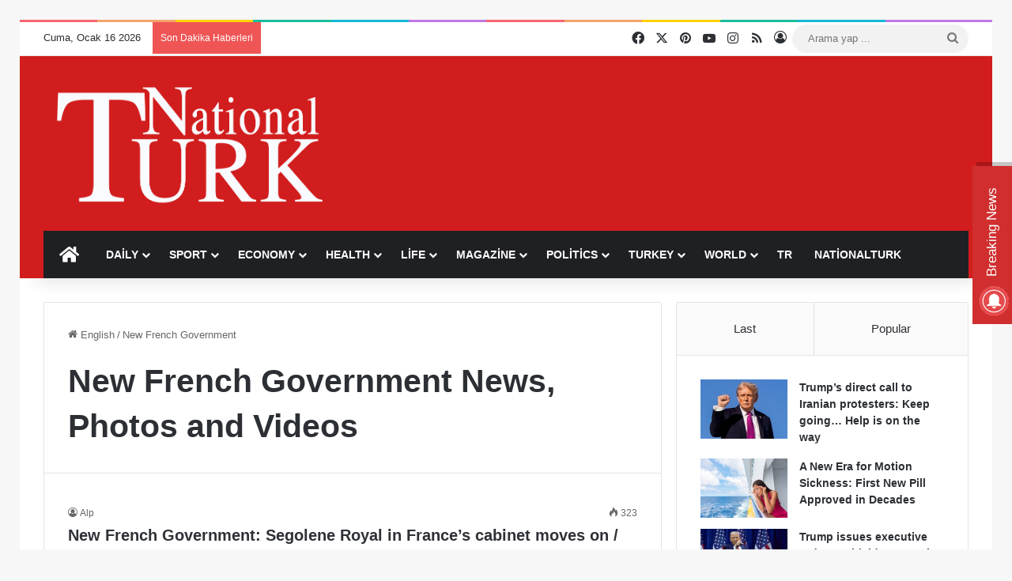

--- FILE ---
content_type: text/html; charset=UTF-8
request_url: https://www.nationalturk.com/en/tag/new-french-government/
body_size: 21463
content:
<!DOCTYPE html><html lang="tr" class="" data-skin="light" prefix="og: https://ogp.me/ns#"><head><script data-no-optimize="1">var litespeed_docref=sessionStorage.getItem("litespeed_docref");litespeed_docref&&(Object.defineProperty(document,"referrer",{get:function(){return litespeed_docref}}),sessionStorage.removeItem("litespeed_docref"));</script> <meta charset="UTF-8" /><link rel="profile" href="https://gmpg.org/xfn/11" /><title>New French Government News | NationalTurk</title><meta name="description" content="New French Government all news by NationalTurk.com. New French Government news New French Government photographs and videos"/><meta name="robots" content="follow, index, max-snippet:-1, max-video-preview:-1, max-image-preview:large"/><link rel="canonical" href="https://www.nationalturk.com/en/tag/new-french-government/" /><meta property="og:locale" content="tr_TR" /><meta property="og:type" content="article" /><meta property="og:title" content="New French Government News | NationalTurk" /><meta property="og:description" content="New French Government all news by NationalTurk.com. New French Government news New French Government photographs and videos" /><meta property="og:url" content="https://www.nationalturk.com/en/tag/new-french-government/" /><meta property="og:site_name" content="NationalTurk" /><meta property="og:image" content="https://www.nationalturk.com/en/wp-content/uploads/2022/08/nationalturk-news.png" /><meta property="og:image:secure_url" content="https://www.nationalturk.com/en/wp-content/uploads/2022/08/nationalturk-news.png" /><meta property="og:image:width" content="1024" /><meta property="og:image:height" content="576" /><meta property="og:image:type" content="image/png" /><meta name="twitter:card" content="summary_large_image" /><meta name="twitter:title" content="New French Government News | NationalTurk" /><meta name="twitter:description" content="New French Government all news by NationalTurk.com. New French Government news New French Government photographs and videos" /><meta name="twitter:image" content="https://www.nationalturk.com/en/wp-content/uploads/2022/08/nationalturk-news.png" /><meta name="twitter:label1" content="Yazılar" /><meta name="twitter:data1" content="1" /> <script type="application/ld+json" class="rank-math-schema-pro">{"@context":"https://schema.org","@graph":[{"@type":"NewsMediaOrganization","@id":"https://www.nationalturk.com/en/#organization","name":"NationalTurk | Objective | Detached | Provocative","url":"https://www.nationalturk.com/en","logo":{"@type":"ImageObject","@id":"https://www.nationalturk.com/en/#logo","url":"https://www.nationalturk.com/en/wp-content/uploads/2019/04/cropped-favicon.png","contentUrl":"https://www.nationalturk.com/en/wp-content/uploads/2019/04/cropped-favicon.png","caption":"NationalTurk","inLanguage":"tr","width":"512","height":"512"}},{"@type":"WebSite","@id":"https://www.nationalturk.com/en/#website","url":"https://www.nationalturk.com/en","name":"NationalTurk","alternateName":"NationalTurk News","publisher":{"@id":"https://www.nationalturk.com/en/#organization"},"inLanguage":"tr"},{"@type":"CollectionPage","@id":"https://www.nationalturk.com/en/tag/new-french-government/#webpage","url":"https://www.nationalturk.com/en/tag/new-french-government/","name":"New French Government News | NationalTurk","isPartOf":{"@id":"https://www.nationalturk.com/en/#website"},"inLanguage":"tr"}]}</script> <link rel='dns-prefetch' href='//www.googletagmanager.com' /><link rel='dns-prefetch' href='//pagead2.googlesyndication.com' /><link rel="alternate" type="application/rss+xml" title="NationalTurk &raquo; akışı" href="https://www.nationalturk.com/en/feed/" /><link rel="alternate" type="application/rss+xml" title="NationalTurk &raquo; yorum akışı" href="https://www.nationalturk.com/en/comments/feed/" /><link rel="alternate" type="application/rss+xml" title="NationalTurk &raquo; New French Government etiket akışı" href="https://www.nationalturk.com/en/tag/new-french-government/feed/" /><style type="text/css">:root{				
			--tie-preset-gradient-1: linear-gradient(135deg, rgba(6, 147, 227, 1) 0%, rgb(155, 81, 224) 100%);
			--tie-preset-gradient-2: linear-gradient(135deg, rgb(122, 220, 180) 0%, rgb(0, 208, 130) 100%);
			--tie-preset-gradient-3: linear-gradient(135deg, rgba(252, 185, 0, 1) 0%, rgba(255, 105, 0, 1) 100%);
			--tie-preset-gradient-4: linear-gradient(135deg, rgba(255, 105, 0, 1) 0%, rgb(207, 46, 46) 100%);
			--tie-preset-gradient-5: linear-gradient(135deg, rgb(238, 238, 238) 0%, rgb(169, 184, 195) 100%);
			--tie-preset-gradient-6: linear-gradient(135deg, rgb(74, 234, 220) 0%, rgb(151, 120, 209) 20%, rgb(207, 42, 186) 40%, rgb(238, 44, 130) 60%, rgb(251, 105, 98) 80%, rgb(254, 248, 76) 100%);
			--tie-preset-gradient-7: linear-gradient(135deg, rgb(255, 206, 236) 0%, rgb(152, 150, 240) 100%);
			--tie-preset-gradient-8: linear-gradient(135deg, rgb(254, 205, 165) 0%, rgb(254, 45, 45) 50%, rgb(107, 0, 62) 100%);
			--tie-preset-gradient-9: linear-gradient(135deg, rgb(255, 203, 112) 0%, rgb(199, 81, 192) 50%, rgb(65, 88, 208) 100%);
			--tie-preset-gradient-10: linear-gradient(135deg, rgb(255, 245, 203) 0%, rgb(182, 227, 212) 50%, rgb(51, 167, 181) 100%);
			--tie-preset-gradient-11: linear-gradient(135deg, rgb(202, 248, 128) 0%, rgb(113, 206, 126) 100%);
			--tie-preset-gradient-12: linear-gradient(135deg, rgb(2, 3, 129) 0%, rgb(40, 116, 252) 100%);
			--tie-preset-gradient-13: linear-gradient(135deg, #4D34FA, #ad34fa);
			--tie-preset-gradient-14: linear-gradient(135deg, #0057FF, #31B5FF);
			--tie-preset-gradient-15: linear-gradient(135deg, #FF007A, #FF81BD);
			--tie-preset-gradient-16: linear-gradient(135deg, #14111E, #4B4462);
			--tie-preset-gradient-17: linear-gradient(135deg, #F32758, #FFC581);

			
					--main-nav-background: #1f2024;
					--main-nav-secondry-background: rgba(0,0,0,0.2);
					--main-nav-primary-color: #0088ff;
					--main-nav-contrast-primary-color: #FFFFFF;
					--main-nav-text-color: #FFFFFF;
					--main-nav-secondry-text-color: rgba(225,255,255,0.5);
					--main-nav-main-border-color: rgba(255,255,255,0.07);
					--main-nav-secondry-border-color: rgba(255,255,255,0.04);
				
			}</style><meta name="viewport" content="width=device-width, initial-scale=1.0" /><style id='wp-img-auto-sizes-contain-inline-css' type='text/css'>img:is([sizes=auto i],[sizes^="auto," i]){contain-intrinsic-size:3000px 1500px}
/*# sourceURL=wp-img-auto-sizes-contain-inline-css */</style><link data-optimized="2" rel="stylesheet" href="https://www.nationalturk.com/en/wp-content/litespeed/css/0d99fc50381348d84e987d13a28037a9.css?ver=fcdbc" /><style id='global-styles-inline-css' type='text/css'>:root{--wp--preset--aspect-ratio--square: 1;--wp--preset--aspect-ratio--4-3: 4/3;--wp--preset--aspect-ratio--3-4: 3/4;--wp--preset--aspect-ratio--3-2: 3/2;--wp--preset--aspect-ratio--2-3: 2/3;--wp--preset--aspect-ratio--16-9: 16/9;--wp--preset--aspect-ratio--9-16: 9/16;--wp--preset--color--black: #000000;--wp--preset--color--cyan-bluish-gray: #abb8c3;--wp--preset--color--white: #ffffff;--wp--preset--color--pale-pink: #f78da7;--wp--preset--color--vivid-red: #cf2e2e;--wp--preset--color--luminous-vivid-orange: #ff6900;--wp--preset--color--luminous-vivid-amber: #fcb900;--wp--preset--color--light-green-cyan: #7bdcb5;--wp--preset--color--vivid-green-cyan: #00d084;--wp--preset--color--pale-cyan-blue: #8ed1fc;--wp--preset--color--vivid-cyan-blue: #0693e3;--wp--preset--color--vivid-purple: #9b51e0;--wp--preset--color--global-color: #d12f2f;--wp--preset--gradient--vivid-cyan-blue-to-vivid-purple: linear-gradient(135deg,rgb(6,147,227) 0%,rgb(155,81,224) 100%);--wp--preset--gradient--light-green-cyan-to-vivid-green-cyan: linear-gradient(135deg,rgb(122,220,180) 0%,rgb(0,208,130) 100%);--wp--preset--gradient--luminous-vivid-amber-to-luminous-vivid-orange: linear-gradient(135deg,rgb(252,185,0) 0%,rgb(255,105,0) 100%);--wp--preset--gradient--luminous-vivid-orange-to-vivid-red: linear-gradient(135deg,rgb(255,105,0) 0%,rgb(207,46,46) 100%);--wp--preset--gradient--very-light-gray-to-cyan-bluish-gray: linear-gradient(135deg,rgb(238,238,238) 0%,rgb(169,184,195) 100%);--wp--preset--gradient--cool-to-warm-spectrum: linear-gradient(135deg,rgb(74,234,220) 0%,rgb(151,120,209) 20%,rgb(207,42,186) 40%,rgb(238,44,130) 60%,rgb(251,105,98) 80%,rgb(254,248,76) 100%);--wp--preset--gradient--blush-light-purple: linear-gradient(135deg,rgb(255,206,236) 0%,rgb(152,150,240) 100%);--wp--preset--gradient--blush-bordeaux: linear-gradient(135deg,rgb(254,205,165) 0%,rgb(254,45,45) 50%,rgb(107,0,62) 100%);--wp--preset--gradient--luminous-dusk: linear-gradient(135deg,rgb(255,203,112) 0%,rgb(199,81,192) 50%,rgb(65,88,208) 100%);--wp--preset--gradient--pale-ocean: linear-gradient(135deg,rgb(255,245,203) 0%,rgb(182,227,212) 50%,rgb(51,167,181) 100%);--wp--preset--gradient--electric-grass: linear-gradient(135deg,rgb(202,248,128) 0%,rgb(113,206,126) 100%);--wp--preset--gradient--midnight: linear-gradient(135deg,rgb(2,3,129) 0%,rgb(40,116,252) 100%);--wp--preset--font-size--small: 13px;--wp--preset--font-size--medium: 20px;--wp--preset--font-size--large: 36px;--wp--preset--font-size--x-large: 42px;--wp--preset--spacing--20: 0.44rem;--wp--preset--spacing--30: 0.67rem;--wp--preset--spacing--40: 1rem;--wp--preset--spacing--50: 1.5rem;--wp--preset--spacing--60: 2.25rem;--wp--preset--spacing--70: 3.38rem;--wp--preset--spacing--80: 5.06rem;--wp--preset--shadow--natural: 6px 6px 9px rgba(0, 0, 0, 0.2);--wp--preset--shadow--deep: 12px 12px 50px rgba(0, 0, 0, 0.4);--wp--preset--shadow--sharp: 6px 6px 0px rgba(0, 0, 0, 0.2);--wp--preset--shadow--outlined: 6px 6px 0px -3px rgb(255, 255, 255), 6px 6px rgb(0, 0, 0);--wp--preset--shadow--crisp: 6px 6px 0px rgb(0, 0, 0);}:where(.is-layout-flex){gap: 0.5em;}:where(.is-layout-grid){gap: 0.5em;}body .is-layout-flex{display: flex;}.is-layout-flex{flex-wrap: wrap;align-items: center;}.is-layout-flex > :is(*, div){margin: 0;}body .is-layout-grid{display: grid;}.is-layout-grid > :is(*, div){margin: 0;}:where(.wp-block-columns.is-layout-flex){gap: 2em;}:where(.wp-block-columns.is-layout-grid){gap: 2em;}:where(.wp-block-post-template.is-layout-flex){gap: 1.25em;}:where(.wp-block-post-template.is-layout-grid){gap: 1.25em;}.has-black-color{color: var(--wp--preset--color--black) !important;}.has-cyan-bluish-gray-color{color: var(--wp--preset--color--cyan-bluish-gray) !important;}.has-white-color{color: var(--wp--preset--color--white) !important;}.has-pale-pink-color{color: var(--wp--preset--color--pale-pink) !important;}.has-vivid-red-color{color: var(--wp--preset--color--vivid-red) !important;}.has-luminous-vivid-orange-color{color: var(--wp--preset--color--luminous-vivid-orange) !important;}.has-luminous-vivid-amber-color{color: var(--wp--preset--color--luminous-vivid-amber) !important;}.has-light-green-cyan-color{color: var(--wp--preset--color--light-green-cyan) !important;}.has-vivid-green-cyan-color{color: var(--wp--preset--color--vivid-green-cyan) !important;}.has-pale-cyan-blue-color{color: var(--wp--preset--color--pale-cyan-blue) !important;}.has-vivid-cyan-blue-color{color: var(--wp--preset--color--vivid-cyan-blue) !important;}.has-vivid-purple-color{color: var(--wp--preset--color--vivid-purple) !important;}.has-black-background-color{background-color: var(--wp--preset--color--black) !important;}.has-cyan-bluish-gray-background-color{background-color: var(--wp--preset--color--cyan-bluish-gray) !important;}.has-white-background-color{background-color: var(--wp--preset--color--white) !important;}.has-pale-pink-background-color{background-color: var(--wp--preset--color--pale-pink) !important;}.has-vivid-red-background-color{background-color: var(--wp--preset--color--vivid-red) !important;}.has-luminous-vivid-orange-background-color{background-color: var(--wp--preset--color--luminous-vivid-orange) !important;}.has-luminous-vivid-amber-background-color{background-color: var(--wp--preset--color--luminous-vivid-amber) !important;}.has-light-green-cyan-background-color{background-color: var(--wp--preset--color--light-green-cyan) !important;}.has-vivid-green-cyan-background-color{background-color: var(--wp--preset--color--vivid-green-cyan) !important;}.has-pale-cyan-blue-background-color{background-color: var(--wp--preset--color--pale-cyan-blue) !important;}.has-vivid-cyan-blue-background-color{background-color: var(--wp--preset--color--vivid-cyan-blue) !important;}.has-vivid-purple-background-color{background-color: var(--wp--preset--color--vivid-purple) !important;}.has-black-border-color{border-color: var(--wp--preset--color--black) !important;}.has-cyan-bluish-gray-border-color{border-color: var(--wp--preset--color--cyan-bluish-gray) !important;}.has-white-border-color{border-color: var(--wp--preset--color--white) !important;}.has-pale-pink-border-color{border-color: var(--wp--preset--color--pale-pink) !important;}.has-vivid-red-border-color{border-color: var(--wp--preset--color--vivid-red) !important;}.has-luminous-vivid-orange-border-color{border-color: var(--wp--preset--color--luminous-vivid-orange) !important;}.has-luminous-vivid-amber-border-color{border-color: var(--wp--preset--color--luminous-vivid-amber) !important;}.has-light-green-cyan-border-color{border-color: var(--wp--preset--color--light-green-cyan) !important;}.has-vivid-green-cyan-border-color{border-color: var(--wp--preset--color--vivid-green-cyan) !important;}.has-pale-cyan-blue-border-color{border-color: var(--wp--preset--color--pale-cyan-blue) !important;}.has-vivid-cyan-blue-border-color{border-color: var(--wp--preset--color--vivid-cyan-blue) !important;}.has-vivid-purple-border-color{border-color: var(--wp--preset--color--vivid-purple) !important;}.has-vivid-cyan-blue-to-vivid-purple-gradient-background{background: var(--wp--preset--gradient--vivid-cyan-blue-to-vivid-purple) !important;}.has-light-green-cyan-to-vivid-green-cyan-gradient-background{background: var(--wp--preset--gradient--light-green-cyan-to-vivid-green-cyan) !important;}.has-luminous-vivid-amber-to-luminous-vivid-orange-gradient-background{background: var(--wp--preset--gradient--luminous-vivid-amber-to-luminous-vivid-orange) !important;}.has-luminous-vivid-orange-to-vivid-red-gradient-background{background: var(--wp--preset--gradient--luminous-vivid-orange-to-vivid-red) !important;}.has-very-light-gray-to-cyan-bluish-gray-gradient-background{background: var(--wp--preset--gradient--very-light-gray-to-cyan-bluish-gray) !important;}.has-cool-to-warm-spectrum-gradient-background{background: var(--wp--preset--gradient--cool-to-warm-spectrum) !important;}.has-blush-light-purple-gradient-background{background: var(--wp--preset--gradient--blush-light-purple) !important;}.has-blush-bordeaux-gradient-background{background: var(--wp--preset--gradient--blush-bordeaux) !important;}.has-luminous-dusk-gradient-background{background: var(--wp--preset--gradient--luminous-dusk) !important;}.has-pale-ocean-gradient-background{background: var(--wp--preset--gradient--pale-ocean) !important;}.has-electric-grass-gradient-background{background: var(--wp--preset--gradient--electric-grass) !important;}.has-midnight-gradient-background{background: var(--wp--preset--gradient--midnight) !important;}.has-small-font-size{font-size: var(--wp--preset--font-size--small) !important;}.has-medium-font-size{font-size: var(--wp--preset--font-size--medium) !important;}.has-large-font-size{font-size: var(--wp--preset--font-size--large) !important;}.has-x-large-font-size{font-size: var(--wp--preset--font-size--x-large) !important;}
/*# sourceURL=global-styles-inline-css */</style><style id='classic-theme-styles-inline-css' type='text/css'>/*! This file is auto-generated */
.wp-block-button__link{color:#fff;background-color:#32373c;border-radius:9999px;box-shadow:none;text-decoration:none;padding:calc(.667em + 2px) calc(1.333em + 2px);font-size:1.125em}.wp-block-file__button{background:#32373c;color:#fff;text-decoration:none}
/*# sourceURL=/wp-includes/css/classic-themes.min.css */</style><style id='tie-theme-child-css-inline-css' type='text/css'>#main-nav .main-menu > ul > li > a{text-transform: uppercase;}.entry-header h1.entry-title{font-size: 25px;font-weight: 800;}.entry h1{font-size: 22px;font-weight: 700;}.entry h2{font-size: 21px;font-weight: 700;}.entry h3{font-size: 20px;font-weight: 600;}.entry h4{font-size: 18px;font-weight: 600;}.entry h5{font-size: 18px;font-weight: 600;}.entry h6{font-size: 18px;font-weight: 500;}:root:root{--brand-color: #d12f2f;--dark-brand-color: #9f0000;--bright-color: #FFFFFF;--base-color: #2c2f34;}#reading-position-indicator{box-shadow: 0 0 10px rgba( 209,47,47,0.7);}:root:root{--brand-color: #d12f2f;--dark-brand-color: #9f0000;--bright-color: #FFFFFF;--base-color: #2c2f34;}#reading-position-indicator{box-shadow: 0 0 10px rgba( 209,47,47,0.7);}#header-notification-bar{background: var( --tie-preset-gradient-13 );}#header-notification-bar{--tie-buttons-color: #FFFFFF;--tie-buttons-border-color: #FFFFFF;--tie-buttons-hover-color: #e1e1e1;--tie-buttons-hover-text: #000000;}#header-notification-bar{--tie-buttons-text: #000000;}@media (max-width: 991px) {#tie-wrapper #theme-header,#tie-wrapper #theme-header #main-nav .main-menu-wrapper,#tie-wrapper #theme-header .logo-container{background: transparent;}#tie-wrapper #theme-header .logo-container,#tie-wrapper #theme-header .logo-container.fixed-nav,#tie-wrapper #theme-header #main-nav {background-color: #d12f2f;}.mobile-header-components .components .comp-sub-menu{background-color: #d12f2f;}}#tie-wrapper #theme-header{background-color: #d11d1d;}a#go-to-top{background-color: #d12f2f;}.tie-cat-11,.tie-cat-item-11 > span{background-color:#e67e22 !important;color:#FFFFFF !important;}.tie-cat-11:after{border-top-color:#e67e22 !important;}.tie-cat-11:hover{background-color:#c86004 !important;}.tie-cat-11:hover:after{border-top-color:#c86004 !important;}.tie-cat-78453,.tie-cat-item-78453 > span{background-color:#2ecc71 !important;color:#FFFFFF !important;}.tie-cat-78453:after{border-top-color:#2ecc71 !important;}.tie-cat-78453:hover{background-color:#10ae53 !important;}.tie-cat-78453:hover:after{border-top-color:#10ae53 !important;}.tie-cat-78456,.tie-cat-item-78456 > span{background-color:#9b59b6 !important;color:#FFFFFF !important;}.tie-cat-78456:after{border-top-color:#9b59b6 !important;}.tie-cat-78456:hover{background-color:#7d3b98 !important;}.tie-cat-78456:hover:after{border-top-color:#7d3b98 !important;}.tie-cat-78458,.tie-cat-item-78458 > span{background-color:#34495e !important;color:#FFFFFF !important;}.tie-cat-78458:after{border-top-color:#34495e !important;}.tie-cat-78458:hover{background-color:#162b40 !important;}.tie-cat-78458:hover:after{border-top-color:#162b40 !important;}.tie-cat-65,.tie-cat-item-65 > span{background-color:#795548 !important;color:#FFFFFF !important;}.tie-cat-65:after{border-top-color:#795548 !important;}.tie-cat-65:hover{background-color:#5b372a !important;}.tie-cat-65:hover:after{border-top-color:#5b372a !important;}.tie-cat-78459,.tie-cat-item-78459 > span{background-color:#4CAF50 !important;color:#FFFFFF !important;}.tie-cat-78459:after{border-top-color:#4CAF50 !important;}.tie-cat-78459:hover{background-color:#2e9132 !important;}.tie-cat-78459:hover:after{border-top-color:#2e9132 !important;}
/*# sourceURL=tie-theme-child-css-inline-css */</style> <script type="litespeed/javascript" data-src="https://www.nationalturk.com/en/wp-includes/js/jquery/jquery.min.js" id="jquery-core-js"></script> 
 <script type="litespeed/javascript" data-src="https://www.googletagmanager.com/gtag/js?id=G-6MQM3H81ED" id="google_gtagjs-js"></script> <script id="google_gtagjs-js-after" type="litespeed/javascript">window.dataLayer=window.dataLayer||[];function gtag(){dataLayer.push(arguments)}
gtag("set","linker",{"domains":["www.nationalturk.com"]});gtag("js",new Date());gtag("set","developer_id.dZTNiMT",!0);gtag("config","G-6MQM3H81ED")</script> <link rel="https://api.w.org/" href="https://www.nationalturk.com/en/wp-json/" /><link rel="alternate" title="JSON" type="application/json" href="https://www.nationalturk.com/en/wp-json/wp/v2/tags/67152" /><link rel="EditURI" type="application/rsd+xml" title="RSD" href="https://www.nationalturk.com/en/xmlrpc.php?rsd" /><meta name="generator" content="WordPress 6.9" /><style type="text/css" media="screen">.g { margin:0px; padding:0px; overflow:hidden; line-height:1; zoom:1; }
	.g img { height:auto; }
	.g-col { position:relative; float:left; }
	.g-col:first-child { margin-left: 0; }
	.g-col:last-child { margin-right: 0; }
	@media only screen and (max-width: 480px) {
		.g-col, .g-dyn, .g-single { width:100%; margin-left:0; margin-right:0; }
	}</style><meta name="generator" content="Site Kit by Google 1.168.0" /><script type="litespeed/javascript">var taqyeem={"ajaxurl":"https://www.nationalturk.com/en/wp-admin/admin-ajax.php","your_rating":"Your Rating:"}</script> <script type="litespeed/javascript" data-src="https://www.googletagmanager.com/gtag/js?id=G-4Q14CDM62L"></script> <script type="litespeed/javascript">window.dataLayer=window.dataLayer||[];function gtag(){dataLayer.push(arguments)}
gtag('js',new Date());gtag('config','G-4Q14CDM62L')</script> <script data-ad-client="ca-pub-7217592420696971" type="litespeed/javascript" data-src="https://pagead2.googlesyndication.com/pagead/js/adsbygoogle.js"></script> <meta http-equiv="X-UA-Compatible" content="IE=edge"><meta name="theme-color" content="#d11d1d" /><meta name="google-site-verification" content="zxHZpR1LqJGcdPi_usof0x_zv9XnhgRT8bhl2dj0g9s"><meta name="google-adsense-platform-account" content="ca-host-pub-2644536267352236"><meta name="google-adsense-platform-domain" content="sitekit.withgoogle.com">
 <script id="google_gtagjs" type="litespeed/javascript" data-src="https://www.googletagmanager.com/gtag/js?id=G-WNEC2N5ZXC"></script> <script id="google_gtagjs-inline" type="litespeed/javascript">window.dataLayer=window.dataLayer||[];function gtag(){dataLayer.push(arguments)}gtag('js',new Date());gtag('config','G-WNEC2N5ZXC',{})</script>  <script type="litespeed/javascript" data-src="https://pagead2.googlesyndication.com/pagead/js/adsbygoogle.js?client=ca-pub-7217592420696971&amp;host=ca-host-pub-2644536267352236" crossorigin="anonymous"></script> <link rel="icon" href="https://www.nationalturk.com/en/wp-content/uploads/2019/04/cropped-favicon-32x32.png" sizes="32x32" /><link rel="icon" href="https://www.nationalturk.com/en/wp-content/uploads/2019/04/cropped-favicon-192x192.png" sizes="192x192" /><link rel="apple-touch-icon" href="https://www.nationalturk.com/en/wp-content/uploads/2019/04/cropped-favicon-180x180.png" /><meta name="msapplication-TileImage" content="https://www.nationalturk.com/en/wp-content/uploads/2019/04/cropped-favicon-270x270.png" /><style type="text/css" id="wp-custom-css">span.date.meta-item.tie-icon {
    display: none;
}
article#the-post span.date.meta-item.tie-icon {
    display: inline-block !important;
}</style></head><body id="tie-body" class="archive tag tag-new-french-government tag-67152 wp-theme-jannah wp-child-theme-jannah-child border-layout wrapper-has-shadow block-head-4 block-head-5 magazine1 is-desktop is-header-layout-3 has-header-ad sidebar-right has-sidebar hide_share_post_top hide_share_post_bottom hide_sidebars"><div class="background-overlay"><div id="tie-container" class="site tie-container"><div id="tie-wrapper"><div class="rainbow-line"></div><header id="theme-header" class="theme-header header-layout-3 main-nav-dark main-nav-default-dark main-nav-below main-nav-boxed has-stream-item top-nav-active top-nav-light top-nav-default-light top-nav-above has-shadow has-normal-width-logo mobile-header-centered"><nav id="top-nav" data-skin="search-in-top-nav" class="has-date-breaking-components top-nav header-nav has-breaking-news live-search-parent" aria-label="İkincil Menü"><div class="container"><div class="topbar-wrapper"><div class="topbar-today-date">
Cuma, Ocak 16 2026</div><div class="tie-alignleft"><div class="breaking controls-is-active"><span class="breaking-title">
<span class="tie-icon-bolt breaking-icon" aria-hidden="true"></span>
<span class="breaking-title-text">Son Dakika Haberleri</span>
</span><ul id="breaking-news-in-header" class="breaking-news" data-type="reveal" data-arrows="true"><li class="news-item">
<a href="https://www.nationalturk.com/en/trumps-direct-call-to-iranian-protesters/">Trump’s direct call to Iranian protesters: Keep going… Help is on the way</a></li><li class="news-item">
<a href="https://www.nationalturk.com/en/a-new-era-for-motion-sickness/">A New Era for Motion Sickness: First New Pill Approved in Decades</a></li><li class="news-item">
<a href="https://www.nationalturk.com/en/trump-order-to-shield-venezuelan-oil/">Trump issues executive order to shield Venezuelan oil revenue from legal seizures</a></li><li class="news-item">
<a href="https://www.nationalturk.com/en/trump-issues-fresh-warning-to-iran/">Trump issues fresh warning to Iran: We are ready to intervene</a></li><li class="news-item">
<a href="https://www.nationalturk.com/en/healthy-aging-is-built-on-everyday-habits/">Healthy Aging Is Built on Everyday Habits</a></li><li class="news-item">
<a href="https://www.nationalturk.com/en/rome-to-host-march-in-solidarity-venezuela/">Rome to host march in solidarity with Venezuela, protest planned at U.S. embassy</a></li><li class="news-item">
<a href="https://www.nationalturk.com/en/maduro-faces-growing-questions/">U.S. Case Against Maduro Faces Growing Questions</a></li><li class="news-item">
<a href="https://www.nationalturk.com/en/u-s-revises-childhood-vaccine-schedule/">U.S. Revises Childhood Vaccine Schedule: CDC Cuts Routine Shots from 17 to 11</a></li><li class="news-item">
<a href="https://www.nationalturk.com/en/alarm-in-caracas-after-maduros/">Alarm in Caracas after Maduro’s removal: Gunfire and explosions near Miraflores Palace</a></li><li class="news-item">
<a href="https://www.nationalturk.com/en/chavezs-daughter-rallies-venezuela-alive/">Chávez’s daughter rallies in Caracas: “Venezuela is sovereign, hope remains alive”</a></li></ul></div></div><div class="tie-alignright"><ul class="components"><li class="social-icons-item"><a class="social-link facebook-social-icon" rel="external noopener nofollow" target="_blank" href="https://www.facebook.com/NationalTurk.News"><span class="tie-social-icon tie-icon-facebook"></span><span class="screen-reader-text">Facebook</span></a></li><li class="social-icons-item"><a class="social-link twitter-social-icon" rel="external noopener nofollow" target="_blank" href="https://twitter.com/nationalturkcom"><span class="tie-social-icon tie-icon-twitter"></span><span class="screen-reader-text">X</span></a></li><li class="social-icons-item"><a class="social-link pinterest-social-icon" rel="external noopener nofollow" target="_blank" href="https://www.pinterest.com/nationalturk/"><span class="tie-social-icon tie-icon-pinterest"></span><span class="screen-reader-text">Pinterest</span></a></li><li class="social-icons-item"><a class="social-link youtube-social-icon" rel="external noopener nofollow" target="_blank" href="https://www.youtube.com/channel/UCnBlUJPN_Tm2CN4Q13J4mng"><span class="tie-social-icon tie-icon-youtube"></span><span class="screen-reader-text">YouTube</span></a></li><li class="social-icons-item"><a class="social-link instagram-social-icon" rel="external noopener nofollow" target="_blank" href="https://www.instagram.com/nationalturk/"><span class="tie-social-icon tie-icon-instagram"></span><span class="screen-reader-text">Instagram</span></a></li><li class="social-icons-item"><a class="social-link rss-social-icon" rel="external noopener nofollow" target="_blank" href="https://www.nationalturk.com/en/feed/"><span class="tie-social-icon tie-icon-feed"></span><span class="screen-reader-text">RSS</span></a></li><li class=" popup-login-icon menu-item custom-menu-link">
<a href="#" class="lgoin-btn tie-popup-trigger">
<span class="tie-icon-author" aria-hidden="true"></span>
<span class="screen-reader-text">Kayıt Ol</span>			</a></li><li class="search-bar menu-item custom-menu-link" aria-label="Ara"><form method="get" id="search" action="https://www.nationalturk.com/en/">
<input id="search-input" class="is-ajax-search"  inputmode="search" type="text" name="s" title="Arama yap ..." placeholder="Arama yap ..." />
<button id="search-submit" type="submit">
<span class="tie-icon-search tie-search-icon" aria-hidden="true"></span>
<span class="screen-reader-text">Arama yap ...</span>
</button></form></li></ul></div></div></div></nav><div class="container header-container"><div class="tie-row logo-row"><div class="logo-wrapper"><div class="tie-col-md-4 logo-container clearfix"><div id="mobile-header-components-area_1" class="mobile-header-components"></div><div id="logo" class="image-logo" style="margin-top: 25px; margin-bottom: 22px;">
<a title="NationalTurk" href="https://www.nationalturk.com/en/">
<picture class="tie-logo-default tie-logo-picture">
<source class="tie-logo-source-default tie-logo-source" srcset="https://www.nationalturk.com/en/wp-content/uploads/2019/03/nationalturk-logo-en-w@2x.png 2x, https://www.nationalturk.com/en/wp-content/uploads/2024/02/national-turk-logo-beyaz.png 1x">
<img data-lazyloaded="1" src="[data-uri]" class="tie-logo-img-default tie-logo-img" data-src="https://www.nationalturk.com/en/wp-content/uploads/2024/02/national-turk-logo-beyaz.png" alt="NationalTurk" width="827" height="388" style="max-height:388px; width: auto;" />
</picture>
</a></div><div id="mobile-header-components-area_2" class="mobile-header-components"><ul class="components"><li class="mobile-component_menu custom-menu-link"><a href="#" id="mobile-menu-icon" class=""><span class="tie-mobile-menu-icon nav-icon is-layout-1"></span><span class="screen-reader-text">Menü</span></a></li></ul></div></div></div><div class="tie-col-md-8 stream-item stream-item-top-wrapper"><div class="stream-item-top"><div class="stream-item-size" style="">
<ins data-revive-zoneid="734" data-revive-ct0="{clickurl_enc}" data-revive-id="2093837923c3e243d9d78d731533cba1"></ins> <script type="litespeed/javascript" data-src="//www.hot-affiliates.com/ad/www/delivery/asyncjs.php"></script></div></div></div></div></div><div class="main-nav-wrapper"><nav id="main-nav"  class="main-nav header-nav menu-style-default menu-style-solid-bg"  aria-label="Birincil Menü"><div class="container"><div class="main-menu-wrapper"><div id="menu-components-wrap"><div class="main-menu main-menu-wrap"><div id="main-nav-menu" class="main-menu header-menu"><ul id="menu-main-menu" class="menu"><li id="menu-item-62831" class="menu-item menu-item-type-post_type menu-item-object-page menu-item-home menu-item-62831 menu-item-has-icon is-icon-only"><a href="https://www.nationalturk.com/en/"> <span aria-hidden="true" class="tie-menu-icon fas fa-home"></span>  <span class="screen-reader-text">Homepage</span></a></li><li id="menu-item-63321" class="menu-item menu-item-type-taxonomy menu-item-object-category menu-item-63321 mega-menu mega-recent-featured mega-menu-posts " data-id="63" ><a href="https://www.nationalturk.com/en/daily/">Daily</a><div class="mega-menu-block menu-sub-content"  ><div class="mega-menu-content"><div class="mega-ajax-content"></div></div></div></li><li id="menu-item-63119" class="menu-item menu-item-type-taxonomy menu-item-object-category menu-item-63119 mega-menu mega-cat mega-menu-posts " data-id="127" ><a href="https://www.nationalturk.com/en/sport/">Sport</a><div class="mega-menu-block menu-sub-content"  ><div class="mega-menu-content"><div class="mega-cat-wrapper"><ul class="mega-cat-sub-categories cats-horizontal"><li class="mega-all-link"><a href="https://www.nationalturk.com/en/sport/" class="is-active is-loaded mega-sub-cat" data-id="127">All</a></li><li class="mega-sub-cat-130"><a href="https://www.nationalturk.com/en/sport/athletics/" class="mega-sub-cat"  data-id="130">Athletics</a></li><li class="mega-sub-cat-1230"><a href="https://www.nationalturk.com/en/sport/basketball/" class="mega-sub-cat"  data-id="1230">Basketball</a></li><li class="mega-sub-cat-135"><a href="https://www.nationalturk.com/en/sport/football/" class="mega-sub-cat"  data-id="135">Football</a></li><li class="mega-sub-cat-209"><a href="https://www.nationalturk.com/en/sport/formula-1/" class="mega-sub-cat"  data-id="209">Formula 1</a></li><li class="mega-sub-cat-138"><a href="https://www.nationalturk.com/en/sport/golf/" class="mega-sub-cat"  data-id="138">Golf</a></li><li class="mega-sub-cat-156"><a href="https://www.nationalturk.com/en/sport/motorsport/" class="mega-sub-cat"  data-id="156">Motorsport</a></li><li class="mega-sub-cat-146"><a href="https://www.nationalturk.com/en/sport/rugby/" class="mega-sub-cat"  data-id="146">Rugby</a></li><li class="mega-sub-cat-154"><a href="https://www.nationalturk.com/en/sport/tennis/" class="mega-sub-cat"  data-id="154">Tennis</a></li><li class="mega-sub-cat-150"><a href="https://www.nationalturk.com/en/sport/water-sports/" class="mega-sub-cat"  data-id="150">Water Sports</a></li></ul><div class="mega-cat-content mega-cat-sub-exists horizontal-posts"><div class="mega-ajax-content mega-cat-posts-container clearfix"></div></div></div></div></div></li><li id="menu-item-63109" class="menu-item menu-item-type-taxonomy menu-item-object-category menu-item-63109 mega-menu mega-cat mega-menu-posts " data-id="51" ><a href="https://www.nationalturk.com/en/economy/">Economy</a><div class="mega-menu-block menu-sub-content"  ><div class="mega-menu-content"><div class="mega-cat-wrapper"><div class="mega-cat-content horizontal-posts"><div class="mega-ajax-content mega-cat-posts-container clearfix"></div></div></div></div></div></li><li id="menu-item-63111" class="menu-item menu-item-type-taxonomy menu-item-object-category menu-item-63111 mega-menu mega-cat mega-menu-posts " data-id="107" ><a href="https://www.nationalturk.com/en/health/">Health</a><div class="mega-menu-block menu-sub-content"  ><div class="mega-menu-content"><div class="mega-cat-wrapper"><div class="mega-cat-content horizontal-posts"><div class="mega-ajax-content mega-cat-posts-container clearfix"></div></div></div></div></div></li><li id="menu-item-63410" class="menu-item menu-item-type-taxonomy menu-item-object-category menu-item-has-children menu-item-63410"><a href="https://www.nationalturk.com/en/life/">Life</a><ul class="sub-menu menu-sub-content"><li id="menu-item-63409" class="menu-item menu-item-type-taxonomy menu-item-object-category menu-item-63409"><a href="https://www.nationalturk.com/en/travel/">Travel</a></li></ul></li><li id="menu-item-63112" class="menu-item menu-item-type-taxonomy menu-item-object-category menu-item-63112 mega-menu mega-cat mega-menu-posts " data-id="79" ><a href="https://www.nationalturk.com/en/magazine/">Magazine</a><div class="mega-menu-block menu-sub-content"  ><div class="mega-menu-content"><div class="mega-cat-wrapper"><div class="mega-cat-content horizontal-posts"><div class="mega-ajax-content mega-cat-posts-container clearfix"></div></div></div></div></div></li><li id="menu-item-63113" class="menu-item menu-item-type-taxonomy menu-item-object-category menu-item-63113 mega-menu mega-cat mega-menu-posts " data-id="101" ><a href="https://www.nationalturk.com/en/politics/">Politics</a><div class="mega-menu-block menu-sub-content"  ><div class="mega-menu-content"><div class="mega-cat-wrapper"><div class="mega-cat-content horizontal-posts"><div class="mega-ajax-content mega-cat-posts-container clearfix"></div></div></div></div></div></li><li id="menu-item-63411" class="menu-item menu-item-type-taxonomy menu-item-object-category menu-item-has-children menu-item-63411 mega-menu mega-recent-featured mega-menu-posts " data-id="171" ><a href="https://www.nationalturk.com/en/turkey/">Turkey</a><div class="mega-menu-block menu-sub-content"  ><ul class="mega-recent-featured-list sub-list"><li id="menu-item-63413" class="menu-item menu-item-type-taxonomy menu-item-object-category menu-item-63413"><a href="https://www.nationalturk.com/en/turkey/turkey-daily/">Turkey Daily</a></li><li id="menu-item-63414" class="menu-item menu-item-type-taxonomy menu-item-object-category menu-item-63414"><a href="https://www.nationalturk.com/en/turkey/turkey-economy/">Turkey Economy</a></li><li id="menu-item-63415" class="menu-item menu-item-type-taxonomy menu-item-object-category menu-item-63415"><a href="https://www.nationalturk.com/en/turkey/turkey-general/">Turkey General</a></li><li id="menu-item-63416" class="menu-item menu-item-type-taxonomy menu-item-object-category menu-item-63416"><a href="https://www.nationalturk.com/en/turkey/turkey-headlines/">Turkey Headlines</a></li><li id="menu-item-63417" class="menu-item menu-item-type-taxonomy menu-item-object-category menu-item-63417"><a href="https://www.nationalturk.com/en/turkey/turkey-holiday/">Turkey Holiday</a></li><li id="menu-item-63418" class="menu-item menu-item-type-taxonomy menu-item-object-category menu-item-63418"><a href="https://www.nationalturk.com/en/turkey/turkey-life/">Turkey Life</a></li><li id="menu-item-63419" class="menu-item menu-item-type-taxonomy menu-item-object-category menu-item-63419"><a href="https://www.nationalturk.com/en/turkey/turkey-magazine/">Turkey Magazine</a></li><li id="menu-item-63420" class="menu-item menu-item-type-taxonomy menu-item-object-category menu-item-63420"><a href="https://www.nationalturk.com/en/turkey/turkey-politics/">Turkey Politics</a></li><li id="menu-item-63422" class="menu-item menu-item-type-taxonomy menu-item-object-category menu-item-63422"><a href="https://www.nationalturk.com/en/turkey/turkey-sport/">Turkey Sport</a></li></ul><div class="mega-menu-content"><div class="mega-ajax-content"></div></div></div></li><li id="menu-item-63116" class="menu-item menu-item-type-taxonomy menu-item-object-category menu-item-63116 mega-menu mega-cat mega-menu-posts " data-id="14" ><a href="https://www.nationalturk.com/en/world/">World</a><div class="mega-menu-block menu-sub-content"  ><div class="mega-menu-content"><div class="mega-cat-wrapper"><ul class="mega-cat-sub-categories cats-horizontal"><li class="mega-all-link"><a href="https://www.nationalturk.com/en/world/" class="is-active is-loaded mega-sub-cat" data-id="14">All</a></li><li class="mega-sub-cat-21"><a href="https://www.nationalturk.com/en/world/africa/" class="mega-sub-cat"  data-id="21">Africa</a></li><li class="mega-sub-cat-25"><a href="https://www.nationalturk.com/en/world/america/" class="mega-sub-cat"  data-id="25">America</a></li><li class="mega-sub-cat-30"><a href="https://www.nationalturk.com/en/world/asia/" class="mega-sub-cat"  data-id="30">Asia</a></li><li class="mega-sub-cat-36047"><a href="https://www.nationalturk.com/en/world/australia/" class="mega-sub-cat"  data-id="36047">Australia</a></li><li class="mega-sub-cat-17"><a href="https://www.nationalturk.com/en/world/europe/" class="mega-sub-cat"  data-id="17">Europe</a></li><li class="mega-sub-cat-34"><a href="https://www.nationalturk.com/en/world/latin-america/" class="mega-sub-cat"  data-id="34">Latin America</a></li><li class="mega-sub-cat-37"><a href="https://www.nationalturk.com/en/world/middle-east/" class="mega-sub-cat"  data-id="37">Middle East</a></li></ul><div class="mega-cat-content mega-cat-sub-exists horizontal-posts"><div class="mega-ajax-content mega-cat-posts-container clearfix"></div></div></div></div></div></li><li id="menu-item-66208" class="menu-item menu-item-type-custom menu-item-object-custom menu-item-66208"><a href="https://www.nationalturk.com/tr/">TR</a></li><li id="menu-item-73963" class="menu-item menu-item-type-custom menu-item-object-custom menu-item-73963"><a href="https://www.nationalturk.com">NationalTurk</a></li></ul></div></div><ul class="components"></ul></div></div></div></nav></div></header><div id="content" class="site-content container"><div id="main-content-row" class="tie-row main-content-row"><div class="main-content tie-col-md-8 tie-col-xs-12" role="main"><header class="entry-header-outer container-wrapper"><nav id="breadcrumb"><a href="https://www.nationalturk.com/en/"><span class="tie-icon-home" aria-hidden="true"></span> English</a><em class="delimiter">/</em><span class="current">New French Government</span></nav><script type="application/ld+json">{"@context":"http:\/\/schema.org","@type":"BreadcrumbList","@id":"#Breadcrumb","itemListElement":[{"@type":"ListItem","position":1,"item":{"name":"English","@id":"https:\/\/www.nationalturk.com\/en\/"}}]}</script><h1 class="page-title">New French Government News, Photos and Videos</h1></header><div class="mag-box wide-post-box"><div class="container-wrapper"><div class="mag-box-container clearfix"><ul id="posts-container" data-layout="default" data-settings="{'uncropped_image':'jannah-image-post','category_meta':true,'post_meta':true,'excerpt':true,'excerpt_length':'20','read_more':true,'read_more_text':false,'media_overlay':true,'title_length':0,'is_full':false,'is_category':false}" class="posts-items"><li class="post-item no-small-thumbs post-49026 post type-post status-publish format-standard category-breaking-news category-daily category-europe category-general category-hot category-politics category-world tag-breaking-news tag-france tag-france-segolene-royal tag-minister-environment-and-energy-royal tag-new-france-cabinet tag-new-france-government tag-new-french-government tag-president-hollande-segolene-royal tag-segolene-royal tag-segolene-royal-france tag-segolene-royal-france-cabinet tag-segolene-royal-new-minister tie-standard"><div class="post-details"><div class="post-meta clearfix"><span class="author-meta single-author no-avatars"><span class="meta-item meta-author-wrapper meta-author-702"><span class="meta-author"><a href="https://www.nationalturk.com/en/author/alpoguz/" class="author-name tie-icon" title="Alp">Alp</a></span></span></span><span class="date meta-item tie-icon">Nisan 2, 2014</span><div class="tie-alignright"><span class="meta-views meta-item "><span class="tie-icon-fire" aria-hidden="true"></span> 323 </span></div></div><h2 class="post-title"><a href="https://www.nationalturk.com/en/new-french-government-segolene-royal-in-frances-cabinet-moves-on-breaking-news-49026/">New French Government: Segolene Royal in France&#8217;s cabinet moves on / Breaking News</a></h2><p class="post-excerpt">France's new government. At the cabinet table of the ambitious Prime Minister Valls also known socialist and ex-partner of the&hellip;</p>
<a class="more-link button" href="https://www.nationalturk.com/en/new-french-government-segolene-royal-in-frances-cabinet-moves-on-breaking-news-49026/">Read</a></div></li></ul><div class="clearfix"></div></div></div></div></div><aside class="sidebar tie-col-md-4 tie-col-xs-12 normal-side is-sticky" aria-label="Birincil Kenar Çubuğu"><div class="theiaStickySidebar"><div id="widget_tabs-6" class="container-wrapper tabs-container-wrapper tabs-container-2"><div class="widget tabs-widget"><div class="widget-container"><div class="tabs-widget"><div class="tabs-wrapper"><ul class="tabs"><li><a href="#widget_tabs-6-recent">Last</a></li><li><a href="#widget_tabs-6-popular">Popular</a></li></ul><div id="widget_tabs-6-recent" class="tab-content tab-content-recent"><ul class="tab-content-elements"><li class="widget-single-post-item widget-post-list tie-standard"><div class="post-widget-thumbnail">
<a aria-label="Trump’s direct call to Iranian protesters: Keep going… Help is on the way" href="https://www.nationalturk.com/en/trumps-direct-call-to-iranian-protesters/" class="post-thumb"><div class="post-thumb-overlay-wrap"><div class="post-thumb-overlay">
<span class="tie-icon tie-media-icon"></span></div></div>
<img data-lazyloaded="1" src="[data-uri]" width="220" height="150" data-src="https://www.nationalturk.com/en/wp-content/uploads/2026/01/trumps-direct-call-to-iranian-protesters-220x150.jpeg" class="attachment-jannah-image-small size-jannah-image-small tie-small-image wp-post-image" alt="U.S. President Donald Trump posted a striking message about the demonstrations in Iran." decoding="async" loading="lazy" /></a></div><div class="post-widget-body ">
<a class="post-title the-subtitle" href="https://www.nationalturk.com/en/trumps-direct-call-to-iranian-protesters/">Trump’s direct call to Iranian protesters: Keep going… Help is on the way</a><div class="post-meta">
<span class="date meta-item tie-icon">Ocak 13, 2026</span></div></div></li><li class="widget-single-post-item widget-post-list tie-standard"><div class="post-widget-thumbnail">
<a aria-label="A New Era for Motion Sickness: First New Pill Approved in Decades" href="https://www.nationalturk.com/en/a-new-era-for-motion-sickness/" class="post-thumb"><div class="post-thumb-overlay-wrap"><div class="post-thumb-overlay">
<span class="tie-icon tie-media-icon"></span></div></div>
<img data-lazyloaded="1" src="[data-uri]" width="220" height="150" data-src="https://www.nationalturk.com/en/wp-content/uploads/2026/01/a-new-era-for-motion-sickness-220x150.jpg" class="attachment-jannah-image-small size-jannah-image-small tie-small-image wp-post-image" alt="A newly approved medication offers fresh hope for people struggling with motion sickness during travel." decoding="async" loading="lazy" /></a></div><div class="post-widget-body ">
<a class="post-title the-subtitle" href="https://www.nationalturk.com/en/a-new-era-for-motion-sickness/">A New Era for Motion Sickness: First New Pill Approved in Decades</a><div class="post-meta">
<span class="date meta-item tie-icon">Ocak 12, 2026</span></div></div></li><li class="widget-single-post-item widget-post-list tie-standard"><div class="post-widget-thumbnail">
<a aria-label="Trump issues executive order to shield Venezuelan oil revenue from legal seizures" href="https://www.nationalturk.com/en/trump-order-to-shield-venezuelan-oil/" class="post-thumb"><div class="post-thumb-overlay-wrap"><div class="post-thumb-overlay">
<span class="tie-icon tie-media-icon"></span></div></div>
<img data-lazyloaded="1" src="[data-uri]" width="220" height="150" data-src="https://www.nationalturk.com/en/wp-content/uploads/2026/01/trump-order-to-shield-venezuelan-oil-220x150.jpg" class="attachment-jannah-image-small size-jannah-image-small tie-small-image wp-post-image" alt="Trump signs order blocking seizure of Venezuelan oil revenues, warning court action could undermine U.S. goals in Venezuela." decoding="async" loading="lazy" /></a></div><div class="post-widget-body ">
<a class="post-title the-subtitle" href="https://www.nationalturk.com/en/trump-order-to-shield-venezuelan-oil/">Trump issues executive order to shield Venezuelan oil revenue from legal seizures</a><div class="post-meta">
<span class="date meta-item tie-icon">Ocak 11, 2026</span></div></div></li><li class="widget-single-post-item widget-post-list tie-standard"><div class="post-widget-thumbnail">
<a aria-label="Trump issues fresh warning to Iran: We are ready to intervene" href="https://www.nationalturk.com/en/trump-issues-fresh-warning-to-iran/" class="post-thumb"><div class="post-thumb-overlay-wrap"><div class="post-thumb-overlay">
<span class="tie-icon tie-media-icon"></span></div></div>
<img data-lazyloaded="1" src="[data-uri]" width="220" height="150" data-src="https://www.nationalturk.com/en/wp-content/uploads/2026/01/trump-issues-fresh-warning-to-iran-220x150.jpg" class="attachment-jannah-image-small size-jannah-image-small tie-small-image wp-post-image" alt="As protests driven by economic hardship continue across Iran, U.S. President Donald Trump has renewed his warning to Tehran" decoding="async" loading="lazy" /></a></div><div class="post-widget-body ">
<a class="post-title the-subtitle" href="https://www.nationalturk.com/en/trump-issues-fresh-warning-to-iran/">Trump issues fresh warning to Iran: We are ready to intervene</a><div class="post-meta">
<span class="date meta-item tie-icon">Ocak 10, 2026</span></div></div></li><li class="widget-single-post-item widget-post-list tie-standard"><div class="post-widget-thumbnail">
<a aria-label="Healthy Aging Is Built on Everyday Habits" href="https://www.nationalturk.com/en/healthy-aging-is-built-on-everyday-habits/" class="post-thumb"><div class="post-thumb-overlay-wrap"><div class="post-thumb-overlay">
<span class="tie-icon tie-media-icon"></span></div></div>
<img data-lazyloaded="1" src="[data-uri]" width="220" height="150" data-src="https://www.nationalturk.com/en/wp-content/uploads/2026/01/healthy-aging-is-built-on-everyday-habits-220x150.jpg" class="attachment-jannah-image-small size-jannah-image-small tie-small-image wp-post-image" alt="Regular physical activity is a cornerstone of healthy aging, supporting mobility, heart health, balance, and overall well-being." decoding="async" loading="lazy" /></a></div><div class="post-widget-body ">
<a class="post-title the-subtitle" href="https://www.nationalturk.com/en/healthy-aging-is-built-on-everyday-habits/">Healthy Aging Is Built on Everyday Habits</a><div class="post-meta">
<span class="date meta-item tie-icon">Ocak 8, 2026</span></div></div></li></ul></div><div id="widget_tabs-6-popular" class="tab-content tab-content-popular"><ul class="tab-content-elements"><li class="widget-single-post-item widget-post-list tie-standard"><div class="post-widget-thumbnail">
<a aria-label="Unique Earth Images Obtained by International Space Agency" href="https://www.nationalturk.com/en/unique-earth-images-space-258/" class="post-thumb"><div class="post-thumb-overlay-wrap"><div class="post-thumb-overlay">
<span class="tie-icon tie-media-icon"></span></div></div>
<img data-lazyloaded="1" src="[data-uri]" width="220" height="150" data-src="https://www.nationalturk.com/en/wp-content/uploads/2011/11/unique-earth-images-1-220x150.jpg" class="attachment-jannah-image-small size-jannah-image-small tie-small-image wp-post-image" alt="" decoding="async" loading="lazy" /></a></div><div class="post-widget-body ">
<a class="post-title the-subtitle" href="https://www.nationalturk.com/en/unique-earth-images-space-258/">Unique Earth Images Obtained by International Space Agency</a><div class="post-meta">
<span class="date meta-item tie-icon">Ağustos 3, 2022</span></div></div></li><li class="widget-single-post-item widget-post-list tie-standard"><div class="post-widget-thumbnail">
<a aria-label="World Artist LeRoy Neiman Dies at 91" href="https://www.nationalturk.com/en/world-artist-leroy-neiman-dies-at-91-20057/" class="post-thumb"><div class="post-thumb-overlay-wrap"><div class="post-thumb-overlay">
<span class="tie-icon tie-media-icon"></span></div></div>
<img data-lazyloaded="1" src="[data-uri]" width="220" height="150" data-src="https://www.nationalturk.com/en/wp-content/uploads/2012/06/leroy-neiman-220x150.jpeg" class="attachment-jannah-image-small size-jannah-image-small tie-small-image wp-post-image" alt="" decoding="async" loading="lazy" /></a></div><div class="post-widget-body ">
<a class="post-title the-subtitle" href="https://www.nationalturk.com/en/world-artist-leroy-neiman-dies-at-91-20057/">World Artist LeRoy Neiman Dies at 91</a><div class="post-meta">
<span class="date meta-item tie-icon">Ağustos 3, 2022</span></div></div></li><li class="widget-single-post-item widget-post-list tie-standard"><div class="post-widget-thumbnail">
<a aria-label="Magazine News / Kristen Stewart at the People’s Choice Awards Video" href="https://www.nationalturk.com/en/magazine-news-kristen-stewart-at-people-choice-awards-video-0801/" class="post-thumb"><div class="post-thumb-overlay-wrap"><div class="post-thumb-overlay">
<span class="tie-icon tie-media-icon"></span></div></div>
<img data-lazyloaded="1" src="[data-uri]" width="220" height="124" data-src="https://www.nationalturk.com/en/wp-content/uploads/2011/01/kristen-stewart-odul-video-01.jpg" class="attachment-jannah-image-small size-jannah-image-small tie-small-image wp-post-image" alt="" decoding="async" loading="lazy" data-srcset="https://www.nationalturk.com/en/wp-content/uploads/2011/01/kristen-stewart-odul-video-01.jpg 584w, https://www.nationalturk.com/en/wp-content/uploads/2011/01/kristen-stewart-odul-video-01-280x157.jpg 280w" data-sizes="auto, (max-width: 220px) 100vw, 220px" /></a></div><div class="post-widget-body ">
<a class="post-title the-subtitle" href="https://www.nationalturk.com/en/magazine-news-kristen-stewart-at-people-choice-awards-video-0801/">Magazine News / Kristen Stewart at the People’s Choice Awards Video</a><div class="post-meta">
<span class="date meta-item tie-icon">Ağustos 3, 2022</span></div></div></li><li class="widget-single-post-item widget-post-list tie-standard"><div class="post-widget-thumbnail">
<a aria-label="Breaking News &#8211; 27 people questioned over Istanbul road side bomb" href="https://www.nationalturk.com/en/breaking-news-27-people-questioned-over-istanbul-road-side-bomb-27722783/" class="post-thumb"><div class="post-thumb-overlay-wrap"><div class="post-thumb-overlay">
<span class="tie-icon tie-media-icon"></span></div></div>
<img data-lazyloaded="1" src="[data-uri]" width="220" height="150" data-src="https://www.nationalturk.com/en/wp-content/uploads/2010/06/halkali-attack-220x150.jpg" class="attachment-jannah-image-small size-jannah-image-small tie-small-image wp-post-image" alt="" decoding="async" loading="lazy" /></a></div><div class="post-widget-body ">
<a class="post-title the-subtitle" href="https://www.nationalturk.com/en/breaking-news-27-people-questioned-over-istanbul-road-side-bomb-27722783/">Breaking News &#8211; 27 people questioned over Istanbul road side bomb</a><div class="post-meta">
<span class="date meta-item tie-icon">Ağustos 3, 2022</span></div></div></li><li class="widget-single-post-item widget-post-list tie-standard"><div class="post-widget-body no-small-thumbs">
<a class="post-title the-subtitle" href="https://www.nationalturk.com/en/turkey-74-year-old-attacked-by-imam-in-mugla-17964/">Turkey : 74 year-old attacked by imam (priest in a mosque) in Mugla</a><div class="post-meta">
<span class="date meta-item tie-icon">Mayıs 8, 2012</span></div></div></li></ul></div></div></div></div></div></div><div id="rss-37" class="container-wrapper widget widget_rss"><div class="widget-title the-global-title has-block-head-4"><div class="the-subtitle"><a class="rsswidget rss-widget-feed" href="https://www.nationalturk.com/feed/"><img data-lazyloaded="1" src="[data-uri]" class="rss-widget-icon" style="border:0" width="14" height="14" data-src="https://www.nationalturk.com/en/wp-includes/images/rss.png" alt="RSS" loading="lazy" /></a> <a class="rsswidget rss-widget-title" href="https://www.nationalturk.com/">Turkish News</a><span class="widget-title-icon tie-icon"></span></div></div><ul><li><a class='rsswidget' href='https://www.nationalturk.com/spor/futbol/fenerbahce-galatasaray-hapis/'>Fenerbahçe-Galatasaray’a hapis!</a></li><li><a class='rsswidget' href='https://www.nationalturk.com/magazin/ufuk-ozkan-hastaligi-ne/'>Oyuncu Ufuk Özkan nakil bekliyor</a></li><li><a class='rsswidget' href='https://www.nationalturk.com/spor/futbol/portekiz-kupasi-fafe-braga/'>Portekiz’de köy takımı yarı finalde</a></li><li><a class='rsswidget' href='https://www.nationalturk.com/turkiye/derya-cayirgan-ekrem-imamoglu/'>Derya Çayırgan’dan Ekrem İmamoğlu ifadesi</a></li><li><a class='rsswidget' href='https://www.nationalturk.com/kultur/muzafferuddin-gokboriden-2-selime-turk-islam-geleneginde-kandil-geceleri/'>Muzafferuddin Gökböri’den 2. Selim’e Türk İslam Geleneğinde Kandil Geceleri!</a></li><li><a class='rsswidget' href='https://www.nationalturk.com/spor/tenis/zeynep-sonmez-avustralya-acik/'>Zeynep Sönmez, Avustralya’da yıldızlaştı</a></li><li><a class='rsswidget' href='https://www.nationalturk.com/spor/futbol/talisca-fenerbahce-gol-asist/'>Talisca: Ben Rivaldo’yum!</a></li><li><a class='rsswidget' href='https://www.nationalturk.com/dunya/amerika/abd-iran-savas-3/'>ABD, İran operasyonunu durdurdu</a></li><li><a class='rsswidget' href='https://www.nationalturk.com/spor/futbol/umit-karan-neden-gozaltinda/'>Operasyonda Ümit Karan gözaltında</a></li><li><a class='rsswidget' href='https://www.nationalturk.com/dunya/avrupa/bulgaristan-vize-turkiye-3/'>Bulgaristan pasaportundan inanılmaz sıçrama</a></li></ul><div class="clearfix"></div></div><div id="tie-slider-widget-3" class="container-wrapper widget tie-slider-widget"><div class="widget-title the-global-title has-block-head-4"><div class="the-subtitle">Most Populer<span class="widget-title-icon tie-icon"></span></div></div><div class="main-slider boxed-slider boxed-five-slides-slider slider-in-widget"><div class="loader-overlay"><div class="spinner-circle"></div></div><div class="main-slider-inner"><ul class="tie-slider-nav"></ul><div class="container"><div class="tie-slick-slider"><div style="background-image: url(https://www.nationalturk.com/en/wp-content/uploads/2025/11/trump-ronaldo-in-the-oval-office-780x470.jpg)" class="slide">
<a href="https://www.nationalturk.com/en/trump-ronaldo-in-the-oval-office/" title="Trump Shares AI-Generated Video of Himself Playing Soccer With Ronaldo in the Oval Office" class="all-over-thumb-link"><span class="screen-reader-text">Trump Shares AI-Generated Video of Himself Playing Soccer With Ronaldo in the Oval Office</span></a><div class="thumb-overlay"><div class="thumb-content"><div class="thumb-meta"><div class="post-meta clearfix"><span class="date meta-item tie-icon">Kasım 20, 2025</span></div></div><h3 class="thumb-title"><a href="https://www.nationalturk.com/en/trump-ronaldo-in-the-oval-office/" title="Trump Shares AI-Generated Video of Himself Playing Soccer With Ronaldo in the Oval Office">Trump Shares AI-Generated Video of Himself Playing Soccer With Ronaldo in the Oval Office</a></h3></div></div></div><div style="background-image: url(https://www.nationalturk.com/en/wp-content/uploads/2025/11/curacao-secures-first-ever-world-cup-780x470.jpg)" class="slide">
<a href="https://www.nationalturk.com/en/curacao-secures-first-ever-world-cup/" title="Small Island, Big Dream: Curaçao Secures First-Ever World Cup" class="all-over-thumb-link"><span class="screen-reader-text">Small Island, Big Dream: Curaçao Secures First-Ever World Cup</span></a><div class="thumb-overlay"><div class="thumb-content"><div class="thumb-meta"><div class="post-meta clearfix"><span class="date meta-item tie-icon">Kasım 19, 2025</span></div></div><h3 class="thumb-title"><a href="https://www.nationalturk.com/en/curacao-secures-first-ever-world-cup/" title="Small Island, Big Dream: Curaçao Secures First-Ever World Cup">Small Island, Big Dream: Curaçao Secures First-Ever World Cup</a></h3></div></div></div><div style="background-image: url(https://www.nationalturk.com/en/wp-content/uploads/2025/11/trump-warns-ahead-of-2026-world-cup-780x470.webp)" class="slide">
<a href="https://www.nationalturk.com/en/trump-warns-ahead-of-2026-world-cup/" title="Trump Warns Ahead of 2026 World Cup: We May Move the Matches to Another City If Necessary" class="all-over-thumb-link"><span class="screen-reader-text">Trump Warns Ahead of 2026 World Cup: We May Move the Matches to Another City If Necessary</span></a><div class="thumb-overlay"><div class="thumb-content"><div class="thumb-meta"><div class="post-meta clearfix"><span class="date meta-item tie-icon">Kasım 18, 2025</span></div></div><h3 class="thumb-title"><a href="https://www.nationalturk.com/en/trump-warns-ahead-of-2026-world-cup/" title="Trump Warns Ahead of 2026 World Cup: We May Move the Matches to Another City If Necessary">Trump Warns Ahead of 2026 World Cup: We May Move the Matches to Another City If Necessary</a></h3></div></div></div><div style="background-image: url(https://www.nationalturk.com/en/wp-content/uploads/2025/11/chiesa-780x470.jpg)" class="slide">
<a href="https://www.nationalturk.com/en/gattuso-confirms-chiesa-again-declined-invitation-to-italy/" title="Gattuso confirms: Chiesa again declined invitation to Italy" class="all-over-thumb-link"><span class="screen-reader-text">Gattuso confirms: Chiesa again declined invitation to Italy</span></a><div class="thumb-overlay"><div class="thumb-content"><div class="thumb-meta"><div class="post-meta clearfix"><span class="date meta-item tie-icon">Kasım 12, 2025</span></div></div><h3 class="thumb-title"><a href="https://www.nationalturk.com/en/gattuso-confirms-chiesa-again-declined-invitation-to-italy/" title="Gattuso confirms: Chiesa again declined invitation to Italy">Gattuso confirms: Chiesa again declined invitation to Italy</a></h3></div></div></div><div style="background-image: url(https://www.nationalturk.com/en/wp-content/uploads/2025/11/turkish-referees-detained-780x470.jpg)" class="slide">
<a href="https://www.nationalturk.com/en/turkish-referees-detained/" title="Turkish referees detained in nationwide betting probe" class="all-over-thumb-link"><span class="screen-reader-text">Turkish referees detained in nationwide betting probe</span></a><div class="thumb-overlay"><div class="thumb-content"><div class="thumb-meta"><div class="post-meta clearfix"><span class="date meta-item tie-icon">Kasım 7, 2025</span></div></div><h3 class="thumb-title"><a href="https://www.nationalturk.com/en/turkish-referees-detained/" title="Turkish referees detained in nationwide betting probe">Turkish referees detained in nationwide betting probe</a></h3></div></div></div></div></div></div></div><div class="clearfix"></div></div><div id="tag_cloud-5" class="container-wrapper widget widget_tag_cloud"><div class="tagcloud"><a href="https://www.nationalturk.com/en/tag/africa/" class="tag-cloud-link tag-link-77153 tag-link-position-1" style="font-size: 12.508474576271pt;" aria-label="Africa (355 öge)">Africa</a>
<a href="https://www.nationalturk.com/en/tag/barack-obama/" class="tag-cloud-link tag-link-629 tag-link-position-2" style="font-size: 8.9491525423729pt;" aria-label="Barack Obama (253 öge)">Barack Obama</a>
<a href="https://www.nationalturk.com/en/tag/besiktas/" class="tag-cloud-link tag-link-1700 tag-link-position-3" style="font-size: 10.847457627119pt;" aria-label="Besiktas (299 öge)">Besiktas</a>
<a href="https://www.nationalturk.com/en/tag/breaking-news/" class="tag-cloud-link tag-link-77166 tag-link-position-4" style="font-size: 22pt;" aria-label="Breaking News (891 öge)">Breaking News</a>
<a href="https://www.nationalturk.com/en/tag/china/" class="tag-cloud-link tag-link-2381 tag-link-position-5" style="font-size: 11.084745762712pt;" aria-label="China (310 öge)">China</a>
<a href="https://www.nationalturk.com/en/tag/donald-trump/" class="tag-cloud-link tag-link-77263 tag-link-position-6" style="font-size: 8.7118644067797pt;" aria-label="Donald Trump (245 öge)">Donald Trump</a>
<a href="https://www.nationalturk.com/en/tag/germany/" class="tag-cloud-link tag-link-703 tag-link-position-7" style="font-size: 8pt;" aria-label="Germany (228 öge)">Germany</a>
<a href="https://www.nationalturk.com/en/tag/hollywood/" class="tag-cloud-link tag-link-16458 tag-link-position-8" style="font-size: 11.084745762712pt;" aria-label="Hollywood (306 öge)">Hollywood</a>
<a href="https://www.nationalturk.com/en/tag/india/" class="tag-cloud-link tag-link-2546 tag-link-position-9" style="font-size: 17.728813559322pt;" aria-label="India (594 öge)">India</a>
<a href="https://www.nationalturk.com/en/tag/manchester-united/" class="tag-cloud-link tag-link-2225 tag-link-position-10" style="font-size: 9.4237288135593pt;" aria-label="Manchester United (264 öge)">Manchester United</a>
<a href="https://www.nationalturk.com/en/tag/pakistan/" class="tag-cloud-link tag-link-636 tag-link-position-11" style="font-size: 16.779661016949pt;" aria-label="Pakistan (534 öge)">Pakistan</a>
<a href="https://www.nationalturk.com/en/tag/poland/" class="tag-cloud-link tag-link-6757 tag-link-position-12" style="font-size: 9.1864406779661pt;" aria-label="Poland (254 öge)">Poland</a>
<a href="https://www.nationalturk.com/en/tag/russia/" class="tag-cloud-link tag-link-599 tag-link-position-13" style="font-size: 17.016949152542pt;" aria-label="Russia (551 öge)">Russia</a>
<a href="https://www.nationalturk.com/en/tag/syria/" class="tag-cloud-link tag-link-9002 tag-link-position-14" style="font-size: 10.847457627119pt;" aria-label="Syria (301 öge)">Syria</a>
<a href="https://www.nationalturk.com/en/tag/turkey/" class="tag-cloud-link tag-link-77182 tag-link-position-15" style="font-size: 21.525423728814pt;" aria-label="Turkey (852 öge)">Turkey</a>
<a href="https://www.nationalturk.com/en/tag/uk/" class="tag-cloud-link tag-link-7831 tag-link-position-16" style="font-size: 13.932203389831pt;" aria-label="UK (408 öge)">UK</a>
<a href="https://www.nationalturk.com/en/tag/us/" class="tag-cloud-link tag-link-6022 tag-link-position-17" style="font-size: 14.169491525424pt;" aria-label="USA (412 öge)">USA</a>
<a href="https://www.nationalturk.com/en/tag/video/" class="tag-cloud-link tag-link-1068 tag-link-position-18" style="font-size: 15.35593220339pt;" aria-label="Video (472 öge)">Video</a></div><div class="clearfix"></div></div></div></aside></div></div><div class="stream-item stream-item-above-footer"><div class="stream-item-size" style=""><script type="litespeed/javascript" data-src="https://pagead2.googlesyndication.com/pagead/js/adsbygoogle.js"></script> 
<ins class="adsbygoogle"
style="display:block"
data-ad-client="ca-pub-7217592420696971"
data-ad-slot="4738531331"
data-ad-format="auto"
data-full-width-responsive="true"></ins> <script type="litespeed/javascript">(adsbygoogle=window.adsbygoogle||[]).push({})</script></div></div><footer id="footer" class="site-footer dark-skin dark-widgetized-area"><div id="footer-widgets-container"><div class="container"><div class="footer-widget-area "><div class="tie-row"><div class="tie-col-md-3 normal-side"><div id="author-bio-widget-2" class="container-wrapper widget aboutme-widget"><div class="widget-title the-global-title has-block-head-4"><div class="the-subtitle">The World Most Objective Newspaper<span class="widget-title-icon tie-icon"></span></div></div><div class="about-author about-content-wrapper"><div class="aboutme-widget-content"><p>Turkey and the world of news, the latest in politics, life, health news, breaking news and developments, interesting headlines in the NationalTurk!</p><br /><p>NationalTurk <img data-lazyloaded="1" src="[data-uri]" width="180" height="30" data-src="https://www.nationalturk.com/wp-content/uploads/logo/aa-logo.png" alt="Anadolu Ajansı" style="vertical-align:middle;" /> Subscriber</p></div><div class="clearfix"></div></div><div class="clearfix"></div></div></div><div class="tie-col-md-3 normal-side"><div id="posts-list-widget-2" class="container-wrapper widget posts-list"><div class="widget-title the-global-title has-block-head-4"><div class="the-subtitle">Last Minute News<span class="widget-title-icon tie-icon"></span></div></div><div class="widget-posts-list-wrapper"><div class="widget-posts-list-container posts-pictures-widget" ><div class="tie-row widget-posts-wrapper"><div class="widget-single-post-item tie-col-xs-4 tie-standard">
<a aria-label="Trump’s direct call to Iranian protesters: Keep going… Help is on the way" href="https://www.nationalturk.com/en/trumps-direct-call-to-iranian-protesters/" class="post-thumb"><div class="post-thumb-overlay-wrap"><div class="post-thumb-overlay">
<span class="tie-icon tie-media-icon"></span></div></div>
<img data-lazyloaded="1" src="[data-uri]" width="390" height="220" data-src="https://www.nationalturk.com/en/wp-content/uploads/2026/01/trumps-direct-call-to-iranian-protesters-390x220.jpeg" class="attachment-jannah-image-large size-jannah-image-large wp-post-image" alt="U.S. President Donald Trump posted a striking message about the demonstrations in Iran." decoding="async" loading="lazy" /></a></div><div class="widget-single-post-item tie-col-xs-4 tie-standard">
<a aria-label="A New Era for Motion Sickness: First New Pill Approved in Decades" href="https://www.nationalturk.com/en/a-new-era-for-motion-sickness/" class="post-thumb"><div class="post-thumb-overlay-wrap"><div class="post-thumb-overlay">
<span class="tie-icon tie-media-icon"></span></div></div>
<img data-lazyloaded="1" src="[data-uri]" width="390" height="220" data-src="https://www.nationalturk.com/en/wp-content/uploads/2026/01/a-new-era-for-motion-sickness-390x220.jpg" class="attachment-jannah-image-large size-jannah-image-large wp-post-image" alt="A newly approved medication offers fresh hope for people struggling with motion sickness during travel." decoding="async" loading="lazy" /></a></div><div class="widget-single-post-item tie-col-xs-4 tie-standard">
<a aria-label="Trump issues executive order to shield Venezuelan oil revenue from legal seizures" href="https://www.nationalturk.com/en/trump-order-to-shield-venezuelan-oil/" class="post-thumb"><div class="post-thumb-overlay-wrap"><div class="post-thumb-overlay">
<span class="tie-icon tie-media-icon"></span></div></div>
<img data-lazyloaded="1" src="[data-uri]" width="390" height="220" data-src="https://www.nationalturk.com/en/wp-content/uploads/2026/01/trump-order-to-shield-venezuelan-oil-390x220.jpg" class="attachment-jannah-image-large size-jannah-image-large wp-post-image" alt="Trump signs order blocking seizure of Venezuelan oil revenues, warning court action could undermine U.S. goals in Venezuela." decoding="async" loading="lazy" data-srcset="https://www.nationalturk.com/en/wp-content/uploads/2026/01/trump-order-to-shield-venezuelan-oil-390x220.jpg 390w, https://www.nationalturk.com/en/wp-content/uploads/2026/01/trump-order-to-shield-venezuelan-oil-800x450.jpg 800w, https://www.nationalturk.com/en/wp-content/uploads/2026/01/trump-order-to-shield-venezuelan-oil-1024x576.jpg 1024w, https://www.nationalturk.com/en/wp-content/uploads/2026/01/trump-order-to-shield-venezuelan-oil.jpg 1536w" data-sizes="auto, (max-width: 390px) 100vw, 390px" /></a></div><div class="widget-single-post-item tie-col-xs-4 tie-standard">
<a aria-label="Trump issues fresh warning to Iran: We are ready to intervene" href="https://www.nationalturk.com/en/trump-issues-fresh-warning-to-iran/" class="post-thumb"><div class="post-thumb-overlay-wrap"><div class="post-thumb-overlay">
<span class="tie-icon tie-media-icon"></span></div></div>
<img data-lazyloaded="1" src="[data-uri]" width="390" height="220" data-src="https://www.nationalturk.com/en/wp-content/uploads/2026/01/trump-issues-fresh-warning-to-iran-390x220.jpg" class="attachment-jannah-image-large size-jannah-image-large wp-post-image" alt="As protests driven by economic hardship continue across Iran, U.S. President Donald Trump has renewed his warning to Tehran" decoding="async" loading="lazy" /></a></div><div class="widget-single-post-item tie-col-xs-4 tie-standard">
<a aria-label="Healthy Aging Is Built on Everyday Habits" href="https://www.nationalturk.com/en/healthy-aging-is-built-on-everyday-habits/" class="post-thumb"><div class="post-thumb-overlay-wrap"><div class="post-thumb-overlay">
<span class="tie-icon tie-media-icon"></span></div></div>
<img data-lazyloaded="1" src="[data-uri]" width="390" height="220" data-src="https://www.nationalturk.com/en/wp-content/uploads/2026/01/healthy-aging-is-built-on-everyday-habits-390x220.jpg" class="attachment-jannah-image-large size-jannah-image-large wp-post-image" alt="Regular physical activity is a cornerstone of healthy aging, supporting mobility, heart health, balance, and overall well-being." decoding="async" loading="lazy" /></a></div><div class="widget-single-post-item tie-col-xs-4 tie-standard">
<a aria-label="Rome to host march in solidarity with Venezuela, protest planned at U.S. embassy" href="https://www.nationalturk.com/en/rome-to-host-march-in-solidarity-venezuela/" class="post-thumb"><div class="post-thumb-overlay-wrap"><div class="post-thumb-overlay">
<span class="tie-icon tie-media-icon"></span></div></div>
<img data-lazyloaded="1" src="[data-uri]" width="390" height="220" data-src="https://www.nationalturk.com/en/wp-content/uploads/2026/01/rome-to-host-march-in-solidarity-venezuela-390x220.jpg" class="attachment-jannah-image-large size-jannah-image-large wp-post-image" alt="Italian parties, youth and civil groups call for a Jan 10 march in Rome protesting U.S. actions in Venezuela." decoding="async" loading="lazy" /></a></div><div class="widget-single-post-item tie-col-xs-4 tie-standard">
<a aria-label="U.S. Case Against Maduro Faces Growing Questions" href="https://www.nationalturk.com/en/maduro-faces-growing-questions/" class="post-thumb"><div class="post-thumb-overlay-wrap"><div class="post-thumb-overlay">
<span class="tie-icon tie-media-icon"></span></div></div>
<img data-lazyloaded="1" src="[data-uri]" width="390" height="220" data-src="https://www.nationalturk.com/en/wp-content/uploads/2026/01/maduro-faces-growing-questions-390x220.jpg" class="attachment-jannah-image-large size-jannah-image-large wp-post-image" alt="Inconsistencies are emerging in the legal narrative used by the Trump administration to justify Maduro’s arrest." decoding="async" loading="lazy" data-srcset="https://www.nationalturk.com/en/wp-content/uploads/2026/01/maduro-faces-growing-questions-390x220.jpg 390w, https://www.nationalturk.com/en/wp-content/uploads/2026/01/maduro-faces-growing-questions-800x450.jpg 800w, https://www.nationalturk.com/en/wp-content/uploads/2026/01/maduro-faces-growing-questions-1024x576.jpg 1024w, https://www.nationalturk.com/en/wp-content/uploads/2026/01/maduro-faces-growing-questions.jpg 1280w" data-sizes="auto, (max-width: 390px) 100vw, 390px" /></a></div><div class="widget-single-post-item tie-col-xs-4 tie-standard">
<a aria-label="U.S. Revises Childhood Vaccine Schedule: CDC Cuts Routine Shots from 17 to 11" href="https://www.nationalturk.com/en/u-s-revises-childhood-vaccine-schedule/" class="post-thumb"><div class="post-thumb-overlay-wrap"><div class="post-thumb-overlay">
<span class="tie-icon tie-media-icon"></span></div></div>
<img data-lazyloaded="1" src="[data-uri]" width="390" height="220" data-src="https://www.nationalturk.com/en/wp-content/uploads/2026/01/u-s-revises-childhood-vaccine-schedule-390x220.jpg" class="attachment-jannah-image-large size-jannah-image-large wp-post-image" alt="The U.S. Centers for Disease Control and Prevention has reduced the number of vaccines recommended for all children," decoding="async" loading="lazy" /></a></div><div class="widget-single-post-item tie-col-xs-4 tie-standard">
<a aria-label="Alarm in Caracas after Maduro’s removal: Gunfire and explosions near Miraflores Palace" href="https://www.nationalturk.com/en/alarm-in-caracas-after-maduros/" class="post-thumb"><div class="post-thumb-overlay-wrap"><div class="post-thumb-overlay">
<span class="tie-icon tie-media-icon"></span></div></div>
<img data-lazyloaded="1" src="[data-uri]" width="390" height="220" data-src="https://www.nationalturk.com/en/wp-content/uploads/2026/01/alarm-in-caracas-after-maduros-390x220.jpg" class="attachment-jannah-image-large size-jannah-image-large wp-post-image" alt="Following the transfer of Nicolas Maduro to the United States, security alerts were triggered in Caracas" decoding="async" loading="lazy" /></a></div></div></div></div><div class="clearfix"></div></div></div><div class="tie-col-md-3 normal-side"><div id="custom_html-3" class="widget_text container-wrapper widget widget_custom_html"><div class="widget-title the-global-title has-block-head-4"><div class="the-subtitle">News Topic<span class="widget-title-icon tie-icon"></span></div></div><div class="textwidget custom-html-widget"><div id="tag_cloud" class="tagcloud widget_tag_cloud">
<a title="Artistry News" href="https://www.nationalturk.com/en/artistry/" class="tag-link tag-link-position-1" aria-label="Artistry">Artistry</a>
<a title="Automobile News" href="https://www.nationalturk.com/en/automobile/" class="tag-link tag-link-position-2" aria-label="Automobile">Automobile</a>
<a title="Biography News" href="https://www.nationalturk.com/en/biography/" class="tag-link tag-link-position-3" aria-label="Biography">Biography</a>
<a title="Business News" href="https://www.nationalturk.com/en/business/" class="tag-link tag-link-position-4" aria-label="Business">Business</a>
<a title="Cinema News" href="https://www.nationalturk.com/en/cinema/" class="tag-link tag-link-position-5" aria-label="Cinema">Cinema</a>
<a title="Economy News" href="https://www.nationalturk.com/en/economy/" class="tag-link tag-link-position-6" aria-label="Economy">Economy</a>
<a title="Fashion News" href="https://www.nationalturk.com/en/fashion/" class="tag-link tag-link-position-7" aria-label="Fashion">Fashion</a>
<a title="General News" href="https://www.nationalturk.com/en/general/" class="tag-link tag-link-position-8" aria-label="General">General</a>
<a title="Health News" href="https://www.nationalturk.com/en/health/" class="tag-link tag-link-position-9" aria-label="Health">Health</a>
<a title="Life News" href="https://www.nationalturk.com/en/life/" class="tag-link tag-link-position-10" aria-label="Life">Life</a>
<a title="Magazine News" href="https://www.nationalturk.com/en/magazine/" class="tag-link tag-link-position-11" aria-label="Magazine">Magazine</a>
<a title="Politics News" href="https://www.nationalturk.com/en/politics/" class="tag-link tag-link-position-12" aria-label="Politics">Politics</a>
<a title="Sport News" href="https://www.nationalturk.com/en/sport/" class="tag-link tag-link-position-13" aria-label="Sport">Sport</a>
<a title="Travel News" href="https://www.nationalturk.com/en/travel/" class="tag-link tag-link-position-14" aria-label="Travel">Travel</a>
<a title="Turkey News" href="https://www.nationalturk.com/en/turkey/" class="tag-link tag-link-position-15" aria-label="Turkey">Turkey</a>
<a title="World News" href="https://www.nationalturk.com/en/world/" class="tag-link tag-link-position-15" aria-label="World">World</a></div></div><div class="clearfix"></div></div></div><div class="tie-col-md-3 normal-side"><div id="author-bio-widget-1" class="container-wrapper widget aboutme-widget"><div class="about-author about-content-wrapper is-centered"><img data-lazyloaded="1" src="[data-uri]" alt="" data-src="https://www.nationalturk.com/en/wp-content/uploads/2024/02/national-turk-logo-kirmizi.png" style="margin-top: 5px; margin-bottom: 10px;"  class="about-author-img" width="280" height="47"><div class="aboutme-widget-content"><select onchange="this.options[this.selectedIndex].value && (window.location = this.options[this.selectedIndex].value);"><option value='-1'>Select Language</option><option value="https://www.nationalturk.com/?utm_source=footer&utm_medium=language&utm_campaign=turkish&utm_content=nationalturk">Turkish [TR]</option><option value="https://www.nationalturk.com/en/?utm_source=footer&utm_medium=language&utm_campaign=english&utm_content=nationalturk">English [EN]</option>
</select></div><div class="clearfix"></div><ul class="social-icons"><li class="social-icons-item"><a class="social-link facebook-social-icon" rel="external noopener nofollow" target="_blank" href="https://www.facebook.com/NationalTurk.News"><span class="tie-social-icon tie-icon-facebook"></span><span class="screen-reader-text">Facebook</span></a></li><li class="social-icons-item"><a class="social-link twitter-social-icon" rel="external noopener nofollow" target="_blank" href="https://twitter.com/nationalturkcom"><span class="tie-social-icon tie-icon-twitter"></span><span class="screen-reader-text">X</span></a></li><li class="social-icons-item"><a class="social-link pinterest-social-icon" rel="external noopener nofollow" target="_blank" href="https://www.pinterest.com/nationalturk/"><span class="tie-social-icon tie-icon-pinterest"></span><span class="screen-reader-text">Pinterest</span></a></li><li class="social-icons-item"><a class="social-link youtube-social-icon" rel="external noopener nofollow" target="_blank" href="https://www.youtube.com/channel/UCnBlUJPN_Tm2CN4Q13J4mng"><span class="tie-social-icon tie-icon-youtube"></span><span class="screen-reader-text">YouTube</span></a></li><li class="social-icons-item"><a class="social-link instagram-social-icon" rel="external noopener nofollow" target="_blank" href="https://www.instagram.com/nationalturk/"><span class="tie-social-icon tie-icon-instagram"></span><span class="screen-reader-text">Instagram</span></a></li><li class="social-icons-item"><a class="social-link rss-social-icon" rel="external noopener nofollow" target="_blank" href="https://www.nationalturk.com/en/feed/"><span class="tie-social-icon tie-icon-feed"></span><span class="screen-reader-text">RSS</span></a></li></ul></div><div class="clearfix"></div></div></div></div></div><div class="footer-widget-area "><div class="tie-row"><div class="tie-col-sm-4 normal-side"><div id="tie-newsletter-1" class="container-wrapper widget subscribe-widget"><div class="widget-title the-global-title has-block-head-4"><div class="the-subtitle">Get a Free Subscription<span class="widget-title-icon tie-icon"></span></div></div><div class="widget-inner-wrap"><div id="mc_embed_signup-tie-newsletter-1"><form action="#" method="post" id="mc-embedded-subscribe-form-tie-newsletter-1" name="mc-embedded-subscribe-form" class="subscribe-form validate" target="_blank" novalidate><div class="mc-field-group">
<label class="screen-reader-text" for="mce-EMAIL-tie-newsletter-1">E-Posta adresinizi giriniz</label>
<input type="email" value="" id="mce-EMAIL-tie-newsletter-1" placeholder="E-Posta adresinizi giriniz" name="EMAIL" class="subscribe-input required email"></div>
<input type="submit" value="Abone ol" name="subscribe" class="button subscribe-submit"></form></div></div><div class="clearfix"></div></div></div></div></div></div></div><div id="site-info" class="site-info site-info-layout-2"><div class="container"><div class="tie-row"><div class="tie-col-md-12"><div class="copyright-text copyright-text-first">2026 &copy; <a href="https://www.nationalturk.com/" title="NationalTurk">NationalTurk</a> &nbsp; | &nbsp; (<a href="https://www.nationalturk.com/en/sitemap.xml" title="Sitemap">xml</a> <span style="color:red;" class="tie-icon-heart"></span></a> <a href="https://www.nationalturk.com/en/news-sitemap.xml/" title="xml">news</a> <span style="color:grey;" class="tie-icon-heart"></a></span> </a><a href="https://www.nationalturk.com/en/feed/" title="xml">rss</a>)</div><div class="footer-menu"><ul id="menu-copyright-menu" class="menu"><li id="menu-item-62832" class="menu-item menu-item-type-post_type menu-item-object-page menu-item-home menu-item-62832"><a href="https://www.nationalturk.com/en/">Homepage</a></li><li id="menu-item-62838" class="menu-item menu-item-type-post_type menu-item-object-page menu-item-62838"><a href="https://www.nationalturk.com/en/about/">About Us</a></li><li id="menu-item-62851" class="menu-item menu-item-type-post_type menu-item-object-page menu-item-privacy-policy menu-item-62851"><a rel="privacy-policy" href="https://www.nationalturk.com/en/privacy-policy/">Privacy Policy</a></li><li id="menu-item-62839" class="menu-item menu-item-type-post_type menu-item-object-page menu-item-62839"><a href="https://www.nationalturk.com/en/contact/">Contact</a></li></ul></div></div></div></div></div></footer><a id="go-to-top" class="go-to-top-button" href="#go-to-tie-body">
<span class="tie-icon-angle-up"></span>
<span class="screen-reader-text">Başa dön tuşu</span>
</a></div><aside class=" side-aside normal-side dark-skin dark-widgetized-area is-fullwidth appear-from-right" aria-label="İkincil Kenar Çubuğu" style="visibility: hidden;"><div data-height="100%" class="side-aside-wrapper has-custom-scroll"><a href="#" class="close-side-aside remove big-btn">
<span class="screen-reader-text">Kapalı</span>
</a><div id="mobile-container"><div id="mobile-menu" class="hide-menu-icons"></div><div id="mobile-social-icons" class="social-icons-widget solid-social-icons"><ul><li class="social-icons-item"><a class="social-link facebook-social-icon" rel="external noopener nofollow" target="_blank" href="https://www.facebook.com/NationalTurk.News"><span class="tie-social-icon tie-icon-facebook"></span><span class="screen-reader-text">Facebook</span></a></li><li class="social-icons-item"><a class="social-link twitter-social-icon" rel="external noopener nofollow" target="_blank" href="https://twitter.com/nationalturkcom"><span class="tie-social-icon tie-icon-twitter"></span><span class="screen-reader-text">X</span></a></li><li class="social-icons-item"><a class="social-link pinterest-social-icon" rel="external noopener nofollow" target="_blank" href="https://www.pinterest.com/nationalturk/"><span class="tie-social-icon tie-icon-pinterest"></span><span class="screen-reader-text">Pinterest</span></a></li><li class="social-icons-item"><a class="social-link youtube-social-icon" rel="external noopener nofollow" target="_blank" href="https://www.youtube.com/channel/UCnBlUJPN_Tm2CN4Q13J4mng"><span class="tie-social-icon tie-icon-youtube"></span><span class="screen-reader-text">YouTube</span></a></li><li class="social-icons-item"><a class="social-link instagram-social-icon" rel="external noopener nofollow" target="_blank" href="https://www.instagram.com/nationalturk/"><span class="tie-social-icon tie-icon-instagram"></span><span class="screen-reader-text">Instagram</span></a></li><li class="social-icons-item"><a class="social-link rss-social-icon" rel="external noopener nofollow" target="_blank" href="https://www.nationalturk.com/en/feed/"><span class="tie-social-icon tie-icon-feed"></span><span class="screen-reader-text">RSS</span></a></li></ul></div><div id="mobile-search"><form role="search" method="get" class="search-form" action="https://www.nationalturk.com/en/">
<label>
<span class="screen-reader-text">Arama:</span>
<input type="search" class="search-field" placeholder="Ara &hellip;" value="" name="s" />
</label>
<input type="submit" class="search-submit" value="Ara" /></form></div></div></div></aside></div></div> <script type="speculationrules">{"prefetch":[{"source":"document","where":{"and":[{"href_matches":"/en/*"},{"not":{"href_matches":["/en/wp-*.php","/en/wp-admin/*","/en/wp-content/uploads/*","/en/wp-content/*","/en/wp-content/plugins/*","/en/wp-content/themes/jannah-child/*","/en/wp-content/themes/jannah/*","/en/*\\?(.+)"]}},{"not":{"selector_matches":"a[rel~=\"nofollow\"]"}},{"not":{"selector_matches":".no-prefetch, .no-prefetch a"}}]},"eagerness":"conservative"}]}</script> <div id="breakingnews">
<a target="_blank" href="https://www.nationalturk.com/en/?utm_source=homepage-en&utm_medium=sidebar&utm_campaign=button&utm_content=breakingnews">
<span id="breakingnews-text">Breaking News</span></a></div> <script type="litespeed/javascript">jQuery(window).load(function(){jQuery('a.rsswidget').attr('target','_blank')})</script> <div id="autocomplete-suggestions" class="autocomplete-suggestions"></div><div id="is-scroller-outer"><div id="is-scroller"></div></div><div id="fb-root"></div><div id="tie-popup-login" class="tie-popup" style="display: none;">
<a href="#" class="tie-btn-close remove big-btn light-btn">
<span class="screen-reader-text">Kapalı</span>
</a><div class="tie-popup-container"><div class="container-wrapper"><div class="widget login-widget"><div class="widget-title the-global-title has-block-head-4"><div class="the-subtitle">Kayıt Ol <span class="widget-title-icon tie-icon"></span></div></div><div class="widget-container"><div class="login-form"><form name="registerform" action="https://www.nationalturk.com/en/wp-login.php" method="post">
<input type="text" name="log" title="Kullanıcı Adı" placeholder="Kullanıcı Adı"><div class="pass-container">
<input type="password" name="pwd" title="Şifre" placeholder="Parola">
<a class="forget-text" href="https://www.nationalturk.com/en/wp-login.php?action=lostpassword&redirect_to=https%3A%2F%2Fwww.nationalturk.com%2Fen">Unuttunuz mu?</a></div><input type="hidden" name="redirect_to" value="/en/tag/new-french-government/"/>
<label for="rememberme" class="rememberme">
<input id="rememberme" name="rememberme" type="checkbox" checked="checked" value="forever" /> Beni hatırla			</label>
<button type="submit" class="button fullwidth login-submit">Kayıt Ol</button></form></div></div></div></div></div></div> <script id="adrotate-clicker-js-extra" type="litespeed/javascript">var click_object={"ajax_url":"https://www.nationalturk.com/en/wp-admin/admin-ajax.php"}</script> <script id="wp-i18n-js-after" type="litespeed/javascript">wp.i18n.setLocaleData({'text direction\u0004ltr':['ltr']})</script> <script id="contact-form-7-js-translations" type="litespeed/javascript">(function(domain,translations){var localeData=translations.locale_data[domain]||translations.locale_data.messages;localeData[""].domain=domain;wp.i18n.setLocaleData(localeData,domain)})("contact-form-7",{"translation-revision-date":"2024-07-22 17:28:11+0000","generator":"GlotPress\/4.0.1","domain":"messages","locale_data":{"messages":{"":{"domain":"messages","plural-forms":"nplurals=2; plural=n > 1;","lang":"tr"},"This contact form is placed in the wrong place.":["Bu ileti\u015fim formu yanl\u0131\u015f yere yerle\u015ftirilmi\u015f."],"Error:":["Hata:"]}},"comment":{"reference":"includes\/js\/index.js"}})</script> <script id="contact-form-7-js-before" type="litespeed/javascript">var wpcf7={"api":{"root":"https:\/\/www.nationalturk.com\/en\/wp-json\/","namespace":"contact-form-7\/v1"},"cached":1}</script> <script type="litespeed/javascript" data-src="https://www.google.com/recaptcha/api.js?render=6LfnBbcUAAAAAIbLBh9ibVnjyhKcCjb_iwvAUbMe&amp;ver=3.0" id="google-recaptcha-js"></script> <script id="wpcf7-recaptcha-js-before" type="litespeed/javascript">var wpcf7_recaptcha={"sitekey":"6LfnBbcUAAAAAIbLBh9ibVnjyhKcCjb_iwvAUbMe","actions":{"homepage":"homepage","contactform":"contactform"}}</script> <script id="tie-scripts-js-extra" type="litespeed/javascript">var tie={"is_rtl":"","ajaxurl":"https://www.nationalturk.com/en/wp-admin/admin-ajax.php","is_side_aside_light":"","is_taqyeem_active":"1","is_sticky_video":"","mobile_menu_top":"","mobile_menu_active":"area_2","mobile_menu_parent":"","lightbox_all":"true","lightbox_gallery":"true","lightbox_skin":"dark","lightbox_thumb":"horizontal","lightbox_arrows":"true","is_singular":"","autoload_posts":"","reading_indicator":"true","lazyload":"","select_share":"","select_share_twitter":"true","select_share_facebook":"true","select_share_linkedin":"true","select_share_email":"","facebook_app_id":"5303202981","twitter_username":"nationalturkcom","responsive_tables":"true","ad_blocker_detector":"","sticky_behavior":"upwards","sticky_desktop":"","sticky_mobile":"true","sticky_mobile_behavior":"default","ajax_loader":"\u003Cdiv class=\"loader-overlay\"\u003E\u003Cdiv class=\"spinner-circle\"\u003E\u003C/div\u003E\u003C/div\u003E","type_to_search":"","lang_no_results":"E\u015fle\u015fen Bir \u0130\u00e7erik Bulunamad\u0131!","sticky_share_mobile":"true","sticky_share_post":"","sticky_share_post_menu":""}</script> <script data-no-optimize="1">window.lazyLoadOptions=Object.assign({},{threshold:300},window.lazyLoadOptions||{});!function(t,e){"object"==typeof exports&&"undefined"!=typeof module?module.exports=e():"function"==typeof define&&define.amd?define(e):(t="undefined"!=typeof globalThis?globalThis:t||self).LazyLoad=e()}(this,function(){"use strict";function e(){return(e=Object.assign||function(t){for(var e=1;e<arguments.length;e++){var n,a=arguments[e];for(n in a)Object.prototype.hasOwnProperty.call(a,n)&&(t[n]=a[n])}return t}).apply(this,arguments)}function o(t){return e({},at,t)}function l(t,e){return t.getAttribute(gt+e)}function c(t){return l(t,vt)}function s(t,e){return function(t,e,n){e=gt+e;null!==n?t.setAttribute(e,n):t.removeAttribute(e)}(t,vt,e)}function i(t){return s(t,null),0}function r(t){return null===c(t)}function u(t){return c(t)===_t}function d(t,e,n,a){t&&(void 0===a?void 0===n?t(e):t(e,n):t(e,n,a))}function f(t,e){et?t.classList.add(e):t.className+=(t.className?" ":"")+e}function _(t,e){et?t.classList.remove(e):t.className=t.className.replace(new RegExp("(^|\\s+)"+e+"(\\s+|$)")," ").replace(/^\s+/,"").replace(/\s+$/,"")}function g(t){return t.llTempImage}function v(t,e){!e||(e=e._observer)&&e.unobserve(t)}function b(t,e){t&&(t.loadingCount+=e)}function p(t,e){t&&(t.toLoadCount=e)}function n(t){for(var e,n=[],a=0;e=t.children[a];a+=1)"SOURCE"===e.tagName&&n.push(e);return n}function h(t,e){(t=t.parentNode)&&"PICTURE"===t.tagName&&n(t).forEach(e)}function a(t,e){n(t).forEach(e)}function m(t){return!!t[lt]}function E(t){return t[lt]}function I(t){return delete t[lt]}function y(e,t){var n;m(e)||(n={},t.forEach(function(t){n[t]=e.getAttribute(t)}),e[lt]=n)}function L(a,t){var o;m(a)&&(o=E(a),t.forEach(function(t){var e,n;e=a,(t=o[n=t])?e.setAttribute(n,t):e.removeAttribute(n)}))}function k(t,e,n){f(t,e.class_loading),s(t,st),n&&(b(n,1),d(e.callback_loading,t,n))}function A(t,e,n){n&&t.setAttribute(e,n)}function O(t,e){A(t,rt,l(t,e.data_sizes)),A(t,it,l(t,e.data_srcset)),A(t,ot,l(t,e.data_src))}function w(t,e,n){var a=l(t,e.data_bg_multi),o=l(t,e.data_bg_multi_hidpi);(a=nt&&o?o:a)&&(t.style.backgroundImage=a,n=n,f(t=t,(e=e).class_applied),s(t,dt),n&&(e.unobserve_completed&&v(t,e),d(e.callback_applied,t,n)))}function x(t,e){!e||0<e.loadingCount||0<e.toLoadCount||d(t.callback_finish,e)}function M(t,e,n){t.addEventListener(e,n),t.llEvLisnrs[e]=n}function N(t){return!!t.llEvLisnrs}function z(t){if(N(t)){var e,n,a=t.llEvLisnrs;for(e in a){var o=a[e];n=e,o=o,t.removeEventListener(n,o)}delete t.llEvLisnrs}}function C(t,e,n){var a;delete t.llTempImage,b(n,-1),(a=n)&&--a.toLoadCount,_(t,e.class_loading),e.unobserve_completed&&v(t,n)}function R(i,r,c){var l=g(i)||i;N(l)||function(t,e,n){N(t)||(t.llEvLisnrs={});var a="VIDEO"===t.tagName?"loadeddata":"load";M(t,a,e),M(t,"error",n)}(l,function(t){var e,n,a,o;n=r,a=c,o=u(e=i),C(e,n,a),f(e,n.class_loaded),s(e,ut),d(n.callback_loaded,e,a),o||x(n,a),z(l)},function(t){var e,n,a,o;n=r,a=c,o=u(e=i),C(e,n,a),f(e,n.class_error),s(e,ft),d(n.callback_error,e,a),o||x(n,a),z(l)})}function T(t,e,n){var a,o,i,r,c;t.llTempImage=document.createElement("IMG"),R(t,e,n),m(c=t)||(c[lt]={backgroundImage:c.style.backgroundImage}),i=n,r=l(a=t,(o=e).data_bg),c=l(a,o.data_bg_hidpi),(r=nt&&c?c:r)&&(a.style.backgroundImage='url("'.concat(r,'")'),g(a).setAttribute(ot,r),k(a,o,i)),w(t,e,n)}function G(t,e,n){var a;R(t,e,n),a=e,e=n,(t=Et[(n=t).tagName])&&(t(n,a),k(n,a,e))}function D(t,e,n){var a;a=t,(-1<It.indexOf(a.tagName)?G:T)(t,e,n)}function S(t,e,n){var a;t.setAttribute("loading","lazy"),R(t,e,n),a=e,(e=Et[(n=t).tagName])&&e(n,a),s(t,_t)}function V(t){t.removeAttribute(ot),t.removeAttribute(it),t.removeAttribute(rt)}function j(t){h(t,function(t){L(t,mt)}),L(t,mt)}function F(t){var e;(e=yt[t.tagName])?e(t):m(e=t)&&(t=E(e),e.style.backgroundImage=t.backgroundImage)}function P(t,e){var n;F(t),n=e,r(e=t)||u(e)||(_(e,n.class_entered),_(e,n.class_exited),_(e,n.class_applied),_(e,n.class_loading),_(e,n.class_loaded),_(e,n.class_error)),i(t),I(t)}function U(t,e,n,a){var o;n.cancel_on_exit&&(c(t)!==st||"IMG"===t.tagName&&(z(t),h(o=t,function(t){V(t)}),V(o),j(t),_(t,n.class_loading),b(a,-1),i(t),d(n.callback_cancel,t,e,a)))}function $(t,e,n,a){var o,i,r=(i=t,0<=bt.indexOf(c(i)));s(t,"entered"),f(t,n.class_entered),_(t,n.class_exited),o=t,i=a,n.unobserve_entered&&v(o,i),d(n.callback_enter,t,e,a),r||D(t,n,a)}function q(t){return t.use_native&&"loading"in HTMLImageElement.prototype}function H(t,o,i){t.forEach(function(t){return(a=t).isIntersecting||0<a.intersectionRatio?$(t.target,t,o,i):(e=t.target,n=t,a=o,t=i,void(r(e)||(f(e,a.class_exited),U(e,n,a,t),d(a.callback_exit,e,n,t))));var e,n,a})}function B(e,n){var t;tt&&!q(e)&&(n._observer=new IntersectionObserver(function(t){H(t,e,n)},{root:(t=e).container===document?null:t.container,rootMargin:t.thresholds||t.threshold+"px"}))}function J(t){return Array.prototype.slice.call(t)}function K(t){return t.container.querySelectorAll(t.elements_selector)}function Q(t){return c(t)===ft}function W(t,e){return e=t||K(e),J(e).filter(r)}function X(e,t){var n;(n=K(e),J(n).filter(Q)).forEach(function(t){_(t,e.class_error),i(t)}),t.update()}function t(t,e){var n,a,t=o(t);this._settings=t,this.loadingCount=0,B(t,this),n=t,a=this,Y&&window.addEventListener("online",function(){X(n,a)}),this.update(e)}var Y="undefined"!=typeof window,Z=Y&&!("onscroll"in window)||"undefined"!=typeof navigator&&/(gle|ing|ro)bot|crawl|spider/i.test(navigator.userAgent),tt=Y&&"IntersectionObserver"in window,et=Y&&"classList"in document.createElement("p"),nt=Y&&1<window.devicePixelRatio,at={elements_selector:".lazy",container:Z||Y?document:null,threshold:300,thresholds:null,data_src:"src",data_srcset:"srcset",data_sizes:"sizes",data_bg:"bg",data_bg_hidpi:"bg-hidpi",data_bg_multi:"bg-multi",data_bg_multi_hidpi:"bg-multi-hidpi",data_poster:"poster",class_applied:"applied",class_loading:"litespeed-loading",class_loaded:"litespeed-loaded",class_error:"error",class_entered:"entered",class_exited:"exited",unobserve_completed:!0,unobserve_entered:!1,cancel_on_exit:!0,callback_enter:null,callback_exit:null,callback_applied:null,callback_loading:null,callback_loaded:null,callback_error:null,callback_finish:null,callback_cancel:null,use_native:!1},ot="src",it="srcset",rt="sizes",ct="poster",lt="llOriginalAttrs",st="loading",ut="loaded",dt="applied",ft="error",_t="native",gt="data-",vt="ll-status",bt=[st,ut,dt,ft],pt=[ot],ht=[ot,ct],mt=[ot,it,rt],Et={IMG:function(t,e){h(t,function(t){y(t,mt),O(t,e)}),y(t,mt),O(t,e)},IFRAME:function(t,e){y(t,pt),A(t,ot,l(t,e.data_src))},VIDEO:function(t,e){a(t,function(t){y(t,pt),A(t,ot,l(t,e.data_src))}),y(t,ht),A(t,ct,l(t,e.data_poster)),A(t,ot,l(t,e.data_src)),t.load()}},It=["IMG","IFRAME","VIDEO"],yt={IMG:j,IFRAME:function(t){L(t,pt)},VIDEO:function(t){a(t,function(t){L(t,pt)}),L(t,ht),t.load()}},Lt=["IMG","IFRAME","VIDEO"];return t.prototype={update:function(t){var e,n,a,o=this._settings,i=W(t,o);{if(p(this,i.length),!Z&&tt)return q(o)?(e=o,n=this,i.forEach(function(t){-1!==Lt.indexOf(t.tagName)&&S(t,e,n)}),void p(n,0)):(t=this._observer,o=i,t.disconnect(),a=t,void o.forEach(function(t){a.observe(t)}));this.loadAll(i)}},destroy:function(){this._observer&&this._observer.disconnect(),K(this._settings).forEach(function(t){I(t)}),delete this._observer,delete this._settings,delete this.loadingCount,delete this.toLoadCount},loadAll:function(t){var e=this,n=this._settings;W(t,n).forEach(function(t){v(t,e),D(t,n,e)})},restoreAll:function(){var e=this._settings;K(e).forEach(function(t){P(t,e)})}},t.load=function(t,e){e=o(e);D(t,e)},t.resetStatus=function(t){i(t)},t}),function(t,e){"use strict";function n(){e.body.classList.add("litespeed_lazyloaded")}function a(){console.log("[LiteSpeed] Start Lazy Load"),o=new LazyLoad(Object.assign({},t.lazyLoadOptions||{},{elements_selector:"[data-lazyloaded]",callback_finish:n})),i=function(){o.update()},t.MutationObserver&&new MutationObserver(i).observe(e.documentElement,{childList:!0,subtree:!0,attributes:!0})}var o,i;t.addEventListener?t.addEventListener("load",a,!1):t.attachEvent("onload",a)}(window,document);</script><script data-no-optimize="1">window.litespeed_ui_events=window.litespeed_ui_events||["mouseover","click","keydown","wheel","touchmove","touchstart"];var urlCreator=window.URL||window.webkitURL;function litespeed_load_delayed_js_force(){console.log("[LiteSpeed] Start Load JS Delayed"),litespeed_ui_events.forEach(e=>{window.removeEventListener(e,litespeed_load_delayed_js_force,{passive:!0})}),document.querySelectorAll("iframe[data-litespeed-src]").forEach(e=>{e.setAttribute("src",e.getAttribute("data-litespeed-src"))}),"loading"==document.readyState?window.addEventListener("DOMContentLoaded",litespeed_load_delayed_js):litespeed_load_delayed_js()}litespeed_ui_events.forEach(e=>{window.addEventListener(e,litespeed_load_delayed_js_force,{passive:!0})});async function litespeed_load_delayed_js(){let t=[];for(var d in document.querySelectorAll('script[type="litespeed/javascript"]').forEach(e=>{t.push(e)}),t)await new Promise(e=>litespeed_load_one(t[d],e));document.dispatchEvent(new Event("DOMContentLiteSpeedLoaded")),window.dispatchEvent(new Event("DOMContentLiteSpeedLoaded"))}function litespeed_load_one(t,e){console.log("[LiteSpeed] Load ",t);var d=document.createElement("script");d.addEventListener("load",e),d.addEventListener("error",e),t.getAttributeNames().forEach(e=>{"type"!=e&&d.setAttribute("data-src"==e?"src":e,t.getAttribute(e))});let a=!(d.type="text/javascript");!d.src&&t.textContent&&(d.src=litespeed_inline2src(t.textContent),a=!0),t.after(d),t.remove(),a&&e()}function litespeed_inline2src(t){try{var d=urlCreator.createObjectURL(new Blob([t.replace(/^(?:<!--)?(.*?)(?:-->)?$/gm,"$1")],{type:"text/javascript"}))}catch(e){d="data:text/javascript;base64,"+btoa(t.replace(/^(?:<!--)?(.*?)(?:-->)?$/gm,"$1"))}return d}</script><script data-no-optimize="1">var litespeed_vary=document.cookie.replace(/(?:(?:^|.*;\s*)_lscache_vary\s*\=\s*([^;]*).*$)|^.*$/,"");litespeed_vary||fetch("/en/wp-content/plugins/litespeed-cache/guest.vary.php",{method:"POST",cache:"no-cache",redirect:"follow"}).then(e=>e.json()).then(e=>{console.log(e),e.hasOwnProperty("reload")&&"yes"==e.reload&&(sessionStorage.setItem("litespeed_docref",document.referrer),window.location.reload(!0))});</script><script data-optimized="1" type="litespeed/javascript" data-src="https://www.nationalturk.com/en/wp-content/litespeed/js/7df273bc8c8e11ce1d7565f4828764ca.js?ver=fcdbc"></script></body></html>
<!-- Page optimized by LiteSpeed Cache @2026-01-16 04:45:18 -->

<!-- Page cached by LiteSpeed Cache 7.6.2 on 2026-01-16 04:45:18 -->
<!-- Guest Mode -->
<!-- QUIC.cloud CCSS in queue -->
<!-- QUIC.cloud UCSS in queue -->